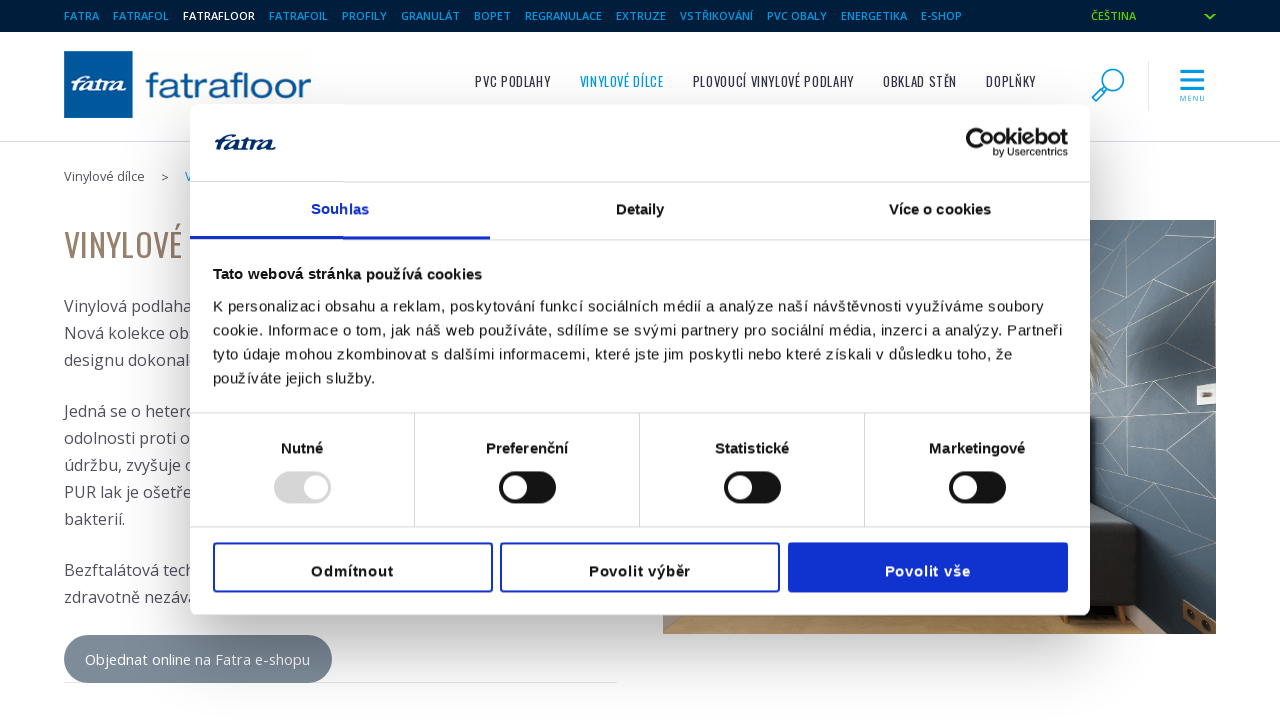

--- FILE ---
content_type: text/html; charset=UTF-8
request_url: https://www.fatrafloor.cz/produkty/vinylove-dilce/vinylove-dilce-silvero-fix/
body_size: 17900
content:
<!DOCTYPE html>
<html lang="cs-CZ">
<head>
<meta charset="UTF-8">
<meta name="viewport" content="width=device-width, initial-scale=1">
<link rel="pingback" href="https://www.fatrafloor.cz/xmlrpc.php">

<link rel="stylesheet" href="https://www.fatrafloor.cz/wp-content/themes/fatrafloor/style.css" type="text/css" media="all">
<style>
/* Fatra website font definitions */

@import url(https://fonts.googleapis.com/css?family=Open+Sans:400,600,700,700italic,400italic,300italic&subset=latin,latin-ext,cyrillic-ext,cyrillic);


@import url(https://fonts.googleapis.com/css?family=Oswald&subset=latin,latin-ext);

.hcolor { color: #97826d; }
.bgcolor { background-color: #97826d; color:#fff; }
.bordercolor { border-color: #97826d; }
.button.button-primary,
input[type="submit"].button-primary,
input[type="reset"].button-primary,
input[type="button"].button-primary {
	border-color: #97826d;	background-color: #97826d; }

 .button.button-primary:hover,
 button.button-primary:hover,
input[type="submit"].button-primary:hover,
input[type="reset"].button-primary:hover,
input[type="button"].button-primary:hover,
.button.button-primary:focus,
button.button-primary:focus,
input[type="submit"].button-primary:focus,
input[type="reset"].button-primary:focus,
input[type="button"].button-primary:focus {
	border-color: #7e6e61;	background-color: #7e6e61;}

</style>
<meta property="og:url" content="https://www.fatrafloor.cz/produkty/vinylove-dilce/vinylove-dilce-silvero-fix/"><meta property="og:type" content="article"><meta property="og:image" content="https://www.fatrafloor.cz/wp-content/uploads/2021/05/silvero-fix-foto-web-1.png"><script type="text/javascript" data-cookieconsent="ignore">
	window.dataLayer = window.dataLayer || [];

	function gtag() {
		dataLayer.push(arguments);
	}

	gtag("consent", "default", {
		ad_personalization: "denied",
		ad_storage: "denied",
		ad_user_data: "denied",
		analytics_storage: "denied",
		functionality_storage: "denied",
		personalization_storage: "denied",
		security_storage: "granted",
		wait_for_update: 500,
	});
	gtag("set", "ads_data_redaction", true);
	</script>
<script type="text/javascript" data-cookieconsent="ignore">
		(function (w, d, s, l, i) {
		w[l] = w[l] || [];
		w[l].push({'gtm.start': new Date().getTime(), event: 'gtm.js'});
		var f = d.getElementsByTagName(s)[0], j = d.createElement(s), dl = l !== 'dataLayer' ? '&l=' + l : '';
		j.async = true;
		j.src = 'https://www.googletagmanager.com/gtm.js?id=' + i + dl;
		f.parentNode.insertBefore(j, f);
	})(
		window,
		document,
		'script',
		'dataLayer',
		'GTM-WDKMG7'
	);
</script>
<script type="text/javascript"
		id="Cookiebot"
		src="https://consent.cookiebot.com/uc.js"
		data-implementation="wp"
		data-cbid="4943e9df-a994-4e16-976d-ac833bf54fcf"
							data-blockingmode="auto"
	></script>
<title>České vinylové podlahy SILVERO-fix | Fatrafloor</title>
<meta name='robots' content='max-image-preview:large' />
<link rel="alternate" hreflang="cs-cz" href="https://www.fatrafloor.cz/produkty/vinylove-dilce/vinylove-dilce-silvero-fix/" />
<link rel="alternate" hreflang="x-default" href="https://www.fatrafloor.cz/produkty/vinylove-dilce/vinylove-dilce-silvero-fix/" />
<link rel='dns-prefetch' href='//plausible.io' />
<link rel='dns-prefetch' href='//hb.wpmucdn.com' />
<link href='//hb.wpmucdn.com' rel='preconnect' />
<link rel="alternate" title="oEmbed (JSON)" type="application/json+oembed" href="https://www.fatrafloor.cz/wp-json/oembed/1.0/embed?url=https%3A%2F%2Fwww.fatrafloor.cz%2Fprodukty%2Fvinylove-dilce%2Fvinylove-dilce-silvero-fix%2F" />
<link rel="alternate" title="oEmbed (XML)" type="text/xml+oembed" href="https://www.fatrafloor.cz/wp-json/oembed/1.0/embed?url=https%3A%2F%2Fwww.fatrafloor.cz%2Fprodukty%2Fvinylove-dilce%2Fvinylove-dilce-silvero-fix%2F&#038;format=xml" />
<style id='wp-img-auto-sizes-contain-inline-css' type='text/css'>
img:is([sizes=auto i],[sizes^="auto," i]){contain-intrinsic-size:3000px 1500px}
/*# sourceURL=wp-img-auto-sizes-contain-inline-css */
</style>
<link rel='stylesheet' id='wp-block-library-css' href='https://www.fatrafloor.cz/wp-includes/css/dist/block-library/style.min.css' type='text/css' media='all' />
<style id='wp-block-button-inline-css' type='text/css'>
.wp-block-button__link{align-content:center;box-sizing:border-box;cursor:pointer;display:inline-block;height:100%;text-align:center;word-break:break-word}.wp-block-button__link.aligncenter{text-align:center}.wp-block-button__link.alignright{text-align:right}:where(.wp-block-button__link){border-radius:9999px;box-shadow:none;padding:calc(.667em + 2px) calc(1.333em + 2px);text-decoration:none}.wp-block-button[style*=text-decoration] .wp-block-button__link{text-decoration:inherit}.wp-block-buttons>.wp-block-button.has-custom-width{max-width:none}.wp-block-buttons>.wp-block-button.has-custom-width .wp-block-button__link{width:100%}.wp-block-buttons>.wp-block-button.has-custom-font-size .wp-block-button__link{font-size:inherit}.wp-block-buttons>.wp-block-button.wp-block-button__width-25{width:calc(25% - var(--wp--style--block-gap, .5em)*.75)}.wp-block-buttons>.wp-block-button.wp-block-button__width-50{width:calc(50% - var(--wp--style--block-gap, .5em)*.5)}.wp-block-buttons>.wp-block-button.wp-block-button__width-75{width:calc(75% - var(--wp--style--block-gap, .5em)*.25)}.wp-block-buttons>.wp-block-button.wp-block-button__width-100{flex-basis:100%;width:100%}.wp-block-buttons.is-vertical>.wp-block-button.wp-block-button__width-25{width:25%}.wp-block-buttons.is-vertical>.wp-block-button.wp-block-button__width-50{width:50%}.wp-block-buttons.is-vertical>.wp-block-button.wp-block-button__width-75{width:75%}.wp-block-button.is-style-squared,.wp-block-button__link.wp-block-button.is-style-squared{border-radius:0}.wp-block-button.no-border-radius,.wp-block-button__link.no-border-radius{border-radius:0!important}:root :where(.wp-block-button .wp-block-button__link.is-style-outline),:root :where(.wp-block-button.is-style-outline>.wp-block-button__link){border:2px solid;padding:.667em 1.333em}:root :where(.wp-block-button .wp-block-button__link.is-style-outline:not(.has-text-color)),:root :where(.wp-block-button.is-style-outline>.wp-block-button__link:not(.has-text-color)){color:currentColor}:root :where(.wp-block-button .wp-block-button__link.is-style-outline:not(.has-background)),:root :where(.wp-block-button.is-style-outline>.wp-block-button__link:not(.has-background)){background-color:initial;background-image:none}
/*# sourceURL=https://www.fatrafloor.cz/wp-includes/blocks/button/style.min.css */
</style>
<style id='wp-block-gallery-inline-css' type='text/css'>
.blocks-gallery-grid:not(.has-nested-images),.wp-block-gallery:not(.has-nested-images){display:flex;flex-wrap:wrap;list-style-type:none;margin:0;padding:0}.blocks-gallery-grid:not(.has-nested-images) .blocks-gallery-image,.blocks-gallery-grid:not(.has-nested-images) .blocks-gallery-item,.wp-block-gallery:not(.has-nested-images) .blocks-gallery-image,.wp-block-gallery:not(.has-nested-images) .blocks-gallery-item{display:flex;flex-direction:column;flex-grow:1;justify-content:center;margin:0 1em 1em 0;position:relative;width:calc(50% - 1em)}.blocks-gallery-grid:not(.has-nested-images) .blocks-gallery-image:nth-of-type(2n),.blocks-gallery-grid:not(.has-nested-images) .blocks-gallery-item:nth-of-type(2n),.wp-block-gallery:not(.has-nested-images) .blocks-gallery-image:nth-of-type(2n),.wp-block-gallery:not(.has-nested-images) .blocks-gallery-item:nth-of-type(2n){margin-right:0}.blocks-gallery-grid:not(.has-nested-images) .blocks-gallery-image figure,.blocks-gallery-grid:not(.has-nested-images) .blocks-gallery-item figure,.wp-block-gallery:not(.has-nested-images) .blocks-gallery-image figure,.wp-block-gallery:not(.has-nested-images) .blocks-gallery-item figure{align-items:flex-end;display:flex;height:100%;justify-content:flex-start;margin:0}.blocks-gallery-grid:not(.has-nested-images) .blocks-gallery-image img,.blocks-gallery-grid:not(.has-nested-images) .blocks-gallery-item img,.wp-block-gallery:not(.has-nested-images) .blocks-gallery-image img,.wp-block-gallery:not(.has-nested-images) .blocks-gallery-item img{display:block;height:auto;max-width:100%;width:auto}.blocks-gallery-grid:not(.has-nested-images) .blocks-gallery-image figcaption,.blocks-gallery-grid:not(.has-nested-images) .blocks-gallery-item figcaption,.wp-block-gallery:not(.has-nested-images) .blocks-gallery-image figcaption,.wp-block-gallery:not(.has-nested-images) .blocks-gallery-item figcaption{background:linear-gradient(0deg,#000000b3,#0000004d 70%,#0000);bottom:0;box-sizing:border-box;color:#fff;font-size:.8em;margin:0;max-height:100%;overflow:auto;padding:3em .77em .7em;position:absolute;text-align:center;width:100%;z-index:2}.blocks-gallery-grid:not(.has-nested-images) .blocks-gallery-image figcaption img,.blocks-gallery-grid:not(.has-nested-images) .blocks-gallery-item figcaption img,.wp-block-gallery:not(.has-nested-images) .blocks-gallery-image figcaption img,.wp-block-gallery:not(.has-nested-images) .blocks-gallery-item figcaption img{display:inline}.blocks-gallery-grid:not(.has-nested-images) figcaption,.wp-block-gallery:not(.has-nested-images) figcaption{flex-grow:1}.blocks-gallery-grid:not(.has-nested-images).is-cropped .blocks-gallery-image a,.blocks-gallery-grid:not(.has-nested-images).is-cropped .blocks-gallery-image img,.blocks-gallery-grid:not(.has-nested-images).is-cropped .blocks-gallery-item a,.blocks-gallery-grid:not(.has-nested-images).is-cropped .blocks-gallery-item img,.wp-block-gallery:not(.has-nested-images).is-cropped .blocks-gallery-image a,.wp-block-gallery:not(.has-nested-images).is-cropped .blocks-gallery-image img,.wp-block-gallery:not(.has-nested-images).is-cropped .blocks-gallery-item a,.wp-block-gallery:not(.has-nested-images).is-cropped .blocks-gallery-item img{flex:1;height:100%;object-fit:cover;width:100%}.blocks-gallery-grid:not(.has-nested-images).columns-1 .blocks-gallery-image,.blocks-gallery-grid:not(.has-nested-images).columns-1 .blocks-gallery-item,.wp-block-gallery:not(.has-nested-images).columns-1 .blocks-gallery-image,.wp-block-gallery:not(.has-nested-images).columns-1 .blocks-gallery-item{margin-right:0;width:100%}@media (min-width:600px){.blocks-gallery-grid:not(.has-nested-images).columns-3 .blocks-gallery-image,.blocks-gallery-grid:not(.has-nested-images).columns-3 .blocks-gallery-item,.wp-block-gallery:not(.has-nested-images).columns-3 .blocks-gallery-image,.wp-block-gallery:not(.has-nested-images).columns-3 .blocks-gallery-item{margin-right:1em;width:calc(33.33333% - .66667em)}.blocks-gallery-grid:not(.has-nested-images).columns-4 .blocks-gallery-image,.blocks-gallery-grid:not(.has-nested-images).columns-4 .blocks-gallery-item,.wp-block-gallery:not(.has-nested-images).columns-4 .blocks-gallery-image,.wp-block-gallery:not(.has-nested-images).columns-4 .blocks-gallery-item{margin-right:1em;width:calc(25% - .75em)}.blocks-gallery-grid:not(.has-nested-images).columns-5 .blocks-gallery-image,.blocks-gallery-grid:not(.has-nested-images).columns-5 .blocks-gallery-item,.wp-block-gallery:not(.has-nested-images).columns-5 .blocks-gallery-image,.wp-block-gallery:not(.has-nested-images).columns-5 .blocks-gallery-item{margin-right:1em;width:calc(20% - .8em)}.blocks-gallery-grid:not(.has-nested-images).columns-6 .blocks-gallery-image,.blocks-gallery-grid:not(.has-nested-images).columns-6 .blocks-gallery-item,.wp-block-gallery:not(.has-nested-images).columns-6 .blocks-gallery-image,.wp-block-gallery:not(.has-nested-images).columns-6 .blocks-gallery-item{margin-right:1em;width:calc(16.66667% - .83333em)}.blocks-gallery-grid:not(.has-nested-images).columns-7 .blocks-gallery-image,.blocks-gallery-grid:not(.has-nested-images).columns-7 .blocks-gallery-item,.wp-block-gallery:not(.has-nested-images).columns-7 .blocks-gallery-image,.wp-block-gallery:not(.has-nested-images).columns-7 .blocks-gallery-item{margin-right:1em;width:calc(14.28571% - .85714em)}.blocks-gallery-grid:not(.has-nested-images).columns-8 .blocks-gallery-image,.blocks-gallery-grid:not(.has-nested-images).columns-8 .blocks-gallery-item,.wp-block-gallery:not(.has-nested-images).columns-8 .blocks-gallery-image,.wp-block-gallery:not(.has-nested-images).columns-8 .blocks-gallery-item{margin-right:1em;width:calc(12.5% - .875em)}.blocks-gallery-grid:not(.has-nested-images).columns-1 .blocks-gallery-image:nth-of-type(1n),.blocks-gallery-grid:not(.has-nested-images).columns-1 .blocks-gallery-item:nth-of-type(1n),.blocks-gallery-grid:not(.has-nested-images).columns-2 .blocks-gallery-image:nth-of-type(2n),.blocks-gallery-grid:not(.has-nested-images).columns-2 .blocks-gallery-item:nth-of-type(2n),.blocks-gallery-grid:not(.has-nested-images).columns-3 .blocks-gallery-image:nth-of-type(3n),.blocks-gallery-grid:not(.has-nested-images).columns-3 .blocks-gallery-item:nth-of-type(3n),.blocks-gallery-grid:not(.has-nested-images).columns-4 .blocks-gallery-image:nth-of-type(4n),.blocks-gallery-grid:not(.has-nested-images).columns-4 .blocks-gallery-item:nth-of-type(4n),.blocks-gallery-grid:not(.has-nested-images).columns-5 .blocks-gallery-image:nth-of-type(5n),.blocks-gallery-grid:not(.has-nested-images).columns-5 .blocks-gallery-item:nth-of-type(5n),.blocks-gallery-grid:not(.has-nested-images).columns-6 .blocks-gallery-image:nth-of-type(6n),.blocks-gallery-grid:not(.has-nested-images).columns-6 .blocks-gallery-item:nth-of-type(6n),.blocks-gallery-grid:not(.has-nested-images).columns-7 .blocks-gallery-image:nth-of-type(7n),.blocks-gallery-grid:not(.has-nested-images).columns-7 .blocks-gallery-item:nth-of-type(7n),.blocks-gallery-grid:not(.has-nested-images).columns-8 .blocks-gallery-image:nth-of-type(8n),.blocks-gallery-grid:not(.has-nested-images).columns-8 .blocks-gallery-item:nth-of-type(8n),.wp-block-gallery:not(.has-nested-images).columns-1 .blocks-gallery-image:nth-of-type(1n),.wp-block-gallery:not(.has-nested-images).columns-1 .blocks-gallery-item:nth-of-type(1n),.wp-block-gallery:not(.has-nested-images).columns-2 .blocks-gallery-image:nth-of-type(2n),.wp-block-gallery:not(.has-nested-images).columns-2 .blocks-gallery-item:nth-of-type(2n),.wp-block-gallery:not(.has-nested-images).columns-3 .blocks-gallery-image:nth-of-type(3n),.wp-block-gallery:not(.has-nested-images).columns-3 .blocks-gallery-item:nth-of-type(3n),.wp-block-gallery:not(.has-nested-images).columns-4 .blocks-gallery-image:nth-of-type(4n),.wp-block-gallery:not(.has-nested-images).columns-4 .blocks-gallery-item:nth-of-type(4n),.wp-block-gallery:not(.has-nested-images).columns-5 .blocks-gallery-image:nth-of-type(5n),.wp-block-gallery:not(.has-nested-images).columns-5 .blocks-gallery-item:nth-of-type(5n),.wp-block-gallery:not(.has-nested-images).columns-6 .blocks-gallery-image:nth-of-type(6n),.wp-block-gallery:not(.has-nested-images).columns-6 .blocks-gallery-item:nth-of-type(6n),.wp-block-gallery:not(.has-nested-images).columns-7 .blocks-gallery-image:nth-of-type(7n),.wp-block-gallery:not(.has-nested-images).columns-7 .blocks-gallery-item:nth-of-type(7n),.wp-block-gallery:not(.has-nested-images).columns-8 .blocks-gallery-image:nth-of-type(8n),.wp-block-gallery:not(.has-nested-images).columns-8 .blocks-gallery-item:nth-of-type(8n){margin-right:0}}.blocks-gallery-grid:not(.has-nested-images) .blocks-gallery-image:last-child,.blocks-gallery-grid:not(.has-nested-images) .blocks-gallery-item:last-child,.wp-block-gallery:not(.has-nested-images) .blocks-gallery-image:last-child,.wp-block-gallery:not(.has-nested-images) .blocks-gallery-item:last-child{margin-right:0}.blocks-gallery-grid:not(.has-nested-images).alignleft,.blocks-gallery-grid:not(.has-nested-images).alignright,.wp-block-gallery:not(.has-nested-images).alignleft,.wp-block-gallery:not(.has-nested-images).alignright{max-width:420px;width:100%}.blocks-gallery-grid:not(.has-nested-images).aligncenter .blocks-gallery-item figure,.wp-block-gallery:not(.has-nested-images).aligncenter .blocks-gallery-item figure{justify-content:center}.wp-block-gallery:not(.is-cropped) .blocks-gallery-item{align-self:flex-start}figure.wp-block-gallery.has-nested-images{align-items:normal}.wp-block-gallery.has-nested-images figure.wp-block-image:not(#individual-image){margin:0;width:calc(50% - var(--wp--style--unstable-gallery-gap, 16px)/2)}.wp-block-gallery.has-nested-images figure.wp-block-image{box-sizing:border-box;display:flex;flex-direction:column;flex-grow:1;justify-content:center;max-width:100%;position:relative}.wp-block-gallery.has-nested-images figure.wp-block-image>a,.wp-block-gallery.has-nested-images figure.wp-block-image>div{flex-direction:column;flex-grow:1;margin:0}.wp-block-gallery.has-nested-images figure.wp-block-image img{display:block;height:auto;max-width:100%!important;width:auto}.wp-block-gallery.has-nested-images figure.wp-block-image figcaption,.wp-block-gallery.has-nested-images figure.wp-block-image:has(figcaption):before{bottom:0;left:0;max-height:100%;position:absolute;right:0}.wp-block-gallery.has-nested-images figure.wp-block-image:has(figcaption):before{backdrop-filter:blur(3px);content:"";height:100%;-webkit-mask-image:linear-gradient(0deg,#000 20%,#0000);mask-image:linear-gradient(0deg,#000 20%,#0000);max-height:40%;pointer-events:none}.wp-block-gallery.has-nested-images figure.wp-block-image figcaption{box-sizing:border-box;color:#fff;font-size:13px;margin:0;overflow:auto;padding:1em;text-align:center;text-shadow:0 0 1.5px #000}.wp-block-gallery.has-nested-images figure.wp-block-image figcaption::-webkit-scrollbar{height:12px;width:12px}.wp-block-gallery.has-nested-images figure.wp-block-image figcaption::-webkit-scrollbar-track{background-color:initial}.wp-block-gallery.has-nested-images figure.wp-block-image figcaption::-webkit-scrollbar-thumb{background-clip:padding-box;background-color:initial;border:3px solid #0000;border-radius:8px}.wp-block-gallery.has-nested-images figure.wp-block-image figcaption:focus-within::-webkit-scrollbar-thumb,.wp-block-gallery.has-nested-images figure.wp-block-image figcaption:focus::-webkit-scrollbar-thumb,.wp-block-gallery.has-nested-images figure.wp-block-image figcaption:hover::-webkit-scrollbar-thumb{background-color:#fffc}.wp-block-gallery.has-nested-images figure.wp-block-image figcaption{scrollbar-color:#0000 #0000;scrollbar-gutter:stable both-edges;scrollbar-width:thin}.wp-block-gallery.has-nested-images figure.wp-block-image figcaption:focus,.wp-block-gallery.has-nested-images figure.wp-block-image figcaption:focus-within,.wp-block-gallery.has-nested-images figure.wp-block-image figcaption:hover{scrollbar-color:#fffc #0000}.wp-block-gallery.has-nested-images figure.wp-block-image figcaption{will-change:transform}@media (hover:none){.wp-block-gallery.has-nested-images figure.wp-block-image figcaption{scrollbar-color:#fffc #0000}}.wp-block-gallery.has-nested-images figure.wp-block-image figcaption{background:linear-gradient(0deg,#0006,#0000)}.wp-block-gallery.has-nested-images figure.wp-block-image figcaption img{display:inline}.wp-block-gallery.has-nested-images figure.wp-block-image figcaption a{color:inherit}.wp-block-gallery.has-nested-images figure.wp-block-image.has-custom-border img{box-sizing:border-box}.wp-block-gallery.has-nested-images figure.wp-block-image.has-custom-border>a,.wp-block-gallery.has-nested-images figure.wp-block-image.has-custom-border>div,.wp-block-gallery.has-nested-images figure.wp-block-image.is-style-rounded>a,.wp-block-gallery.has-nested-images figure.wp-block-image.is-style-rounded>div{flex:1 1 auto}.wp-block-gallery.has-nested-images figure.wp-block-image.has-custom-border figcaption,.wp-block-gallery.has-nested-images figure.wp-block-image.is-style-rounded figcaption{background:none;color:inherit;flex:initial;margin:0;padding:10px 10px 9px;position:relative;text-shadow:none}.wp-block-gallery.has-nested-images figure.wp-block-image.has-custom-border:before,.wp-block-gallery.has-nested-images figure.wp-block-image.is-style-rounded:before{content:none}.wp-block-gallery.has-nested-images figcaption{flex-basis:100%;flex-grow:1;text-align:center}.wp-block-gallery.has-nested-images:not(.is-cropped) figure.wp-block-image:not(#individual-image){margin-bottom:auto;margin-top:0}.wp-block-gallery.has-nested-images.is-cropped figure.wp-block-image:not(#individual-image){align-self:inherit}.wp-block-gallery.has-nested-images.is-cropped figure.wp-block-image:not(#individual-image)>a,.wp-block-gallery.has-nested-images.is-cropped figure.wp-block-image:not(#individual-image)>div:not(.components-drop-zone){display:flex}.wp-block-gallery.has-nested-images.is-cropped figure.wp-block-image:not(#individual-image) a,.wp-block-gallery.has-nested-images.is-cropped figure.wp-block-image:not(#individual-image) img{flex:1 0 0%;height:100%;object-fit:cover;width:100%}.wp-block-gallery.has-nested-images.columns-1 figure.wp-block-image:not(#individual-image){width:100%}@media (min-width:600px){.wp-block-gallery.has-nested-images.columns-3 figure.wp-block-image:not(#individual-image){width:calc(33.33333% - var(--wp--style--unstable-gallery-gap, 16px)*.66667)}.wp-block-gallery.has-nested-images.columns-4 figure.wp-block-image:not(#individual-image){width:calc(25% - var(--wp--style--unstable-gallery-gap, 16px)*.75)}.wp-block-gallery.has-nested-images.columns-5 figure.wp-block-image:not(#individual-image){width:calc(20% - var(--wp--style--unstable-gallery-gap, 16px)*.8)}.wp-block-gallery.has-nested-images.columns-6 figure.wp-block-image:not(#individual-image){width:calc(16.66667% - var(--wp--style--unstable-gallery-gap, 16px)*.83333)}.wp-block-gallery.has-nested-images.columns-7 figure.wp-block-image:not(#individual-image){width:calc(14.28571% - var(--wp--style--unstable-gallery-gap, 16px)*.85714)}.wp-block-gallery.has-nested-images.columns-8 figure.wp-block-image:not(#individual-image){width:calc(12.5% - var(--wp--style--unstable-gallery-gap, 16px)*.875)}.wp-block-gallery.has-nested-images.columns-default figure.wp-block-image:not(#individual-image){width:calc(33.33% - var(--wp--style--unstable-gallery-gap, 16px)*.66667)}.wp-block-gallery.has-nested-images.columns-default figure.wp-block-image:not(#individual-image):first-child:nth-last-child(2),.wp-block-gallery.has-nested-images.columns-default figure.wp-block-image:not(#individual-image):first-child:nth-last-child(2)~figure.wp-block-image:not(#individual-image){width:calc(50% - var(--wp--style--unstable-gallery-gap, 16px)*.5)}.wp-block-gallery.has-nested-images.columns-default figure.wp-block-image:not(#individual-image):first-child:last-child{width:100%}}.wp-block-gallery.has-nested-images.alignleft,.wp-block-gallery.has-nested-images.alignright{max-width:420px;width:100%}.wp-block-gallery.has-nested-images.aligncenter{justify-content:center}
/*# sourceURL=https://www.fatrafloor.cz/wp-includes/blocks/gallery/style.min.css */
</style>
<style id='wp-block-image-inline-css' type='text/css'>
.wp-block-image>a,.wp-block-image>figure>a{display:inline-block}.wp-block-image img{box-sizing:border-box;height:auto;max-width:100%;vertical-align:bottom}@media not (prefers-reduced-motion){.wp-block-image img.hide{visibility:hidden}.wp-block-image img.show{animation:show-content-image .4s}}.wp-block-image[style*=border-radius] img,.wp-block-image[style*=border-radius]>a{border-radius:inherit}.wp-block-image.has-custom-border img{box-sizing:border-box}.wp-block-image.aligncenter{text-align:center}.wp-block-image.alignfull>a,.wp-block-image.alignwide>a{width:100%}.wp-block-image.alignfull img,.wp-block-image.alignwide img{height:auto;width:100%}.wp-block-image .aligncenter,.wp-block-image .alignleft,.wp-block-image .alignright,.wp-block-image.aligncenter,.wp-block-image.alignleft,.wp-block-image.alignright{display:table}.wp-block-image .aligncenter>figcaption,.wp-block-image .alignleft>figcaption,.wp-block-image .alignright>figcaption,.wp-block-image.aligncenter>figcaption,.wp-block-image.alignleft>figcaption,.wp-block-image.alignright>figcaption{caption-side:bottom;display:table-caption}.wp-block-image .alignleft{float:left;margin:.5em 1em .5em 0}.wp-block-image .alignright{float:right;margin:.5em 0 .5em 1em}.wp-block-image .aligncenter{margin-left:auto;margin-right:auto}.wp-block-image :where(figcaption){margin-bottom:1em;margin-top:.5em}.wp-block-image.is-style-circle-mask img{border-radius:9999px}@supports ((-webkit-mask-image:none) or (mask-image:none)) or (-webkit-mask-image:none){.wp-block-image.is-style-circle-mask img{border-radius:0;-webkit-mask-image:url('data:image/svg+xml;utf8,<svg viewBox="0 0 100 100" xmlns="http://www.w3.org/2000/svg"><circle cx="50" cy="50" r="50"/></svg>');mask-image:url('data:image/svg+xml;utf8,<svg viewBox="0 0 100 100" xmlns="http://www.w3.org/2000/svg"><circle cx="50" cy="50" r="50"/></svg>');mask-mode:alpha;-webkit-mask-position:center;mask-position:center;-webkit-mask-repeat:no-repeat;mask-repeat:no-repeat;-webkit-mask-size:contain;mask-size:contain}}:root :where(.wp-block-image.is-style-rounded img,.wp-block-image .is-style-rounded img){border-radius:9999px}.wp-block-image figure{margin:0}.wp-lightbox-container{display:flex;flex-direction:column;position:relative}.wp-lightbox-container img{cursor:zoom-in}.wp-lightbox-container img:hover+button{opacity:1}.wp-lightbox-container button{align-items:center;backdrop-filter:blur(16px) saturate(180%);background-color:#5a5a5a40;border:none;border-radius:4px;cursor:zoom-in;display:flex;height:20px;justify-content:center;opacity:0;padding:0;position:absolute;right:16px;text-align:center;top:16px;width:20px;z-index:100}@media not (prefers-reduced-motion){.wp-lightbox-container button{transition:opacity .2s ease}}.wp-lightbox-container button:focus-visible{outline:3px auto #5a5a5a40;outline:3px auto -webkit-focus-ring-color;outline-offset:3px}.wp-lightbox-container button:hover{cursor:pointer;opacity:1}.wp-lightbox-container button:focus{opacity:1}.wp-lightbox-container button:focus,.wp-lightbox-container button:hover,.wp-lightbox-container button:not(:hover):not(:active):not(.has-background){background-color:#5a5a5a40;border:none}.wp-lightbox-overlay{box-sizing:border-box;cursor:zoom-out;height:100vh;left:0;overflow:hidden;position:fixed;top:0;visibility:hidden;width:100%;z-index:100000}.wp-lightbox-overlay .close-button{align-items:center;cursor:pointer;display:flex;justify-content:center;min-height:40px;min-width:40px;padding:0;position:absolute;right:calc(env(safe-area-inset-right) + 16px);top:calc(env(safe-area-inset-top) + 16px);z-index:5000000}.wp-lightbox-overlay .close-button:focus,.wp-lightbox-overlay .close-button:hover,.wp-lightbox-overlay .close-button:not(:hover):not(:active):not(.has-background){background:none;border:none}.wp-lightbox-overlay .lightbox-image-container{height:var(--wp--lightbox-container-height);left:50%;overflow:hidden;position:absolute;top:50%;transform:translate(-50%,-50%);transform-origin:top left;width:var(--wp--lightbox-container-width);z-index:9999999999}.wp-lightbox-overlay .wp-block-image{align-items:center;box-sizing:border-box;display:flex;height:100%;justify-content:center;margin:0;position:relative;transform-origin:0 0;width:100%;z-index:3000000}.wp-lightbox-overlay .wp-block-image img{height:var(--wp--lightbox-image-height);min-height:var(--wp--lightbox-image-height);min-width:var(--wp--lightbox-image-width);width:var(--wp--lightbox-image-width)}.wp-lightbox-overlay .wp-block-image figcaption{display:none}.wp-lightbox-overlay button{background:none;border:none}.wp-lightbox-overlay .scrim{background-color:#fff;height:100%;opacity:.9;position:absolute;width:100%;z-index:2000000}.wp-lightbox-overlay.active{visibility:visible}@media not (prefers-reduced-motion){.wp-lightbox-overlay.active{animation:turn-on-visibility .25s both}.wp-lightbox-overlay.active img{animation:turn-on-visibility .35s both}.wp-lightbox-overlay.show-closing-animation:not(.active){animation:turn-off-visibility .35s both}.wp-lightbox-overlay.show-closing-animation:not(.active) img{animation:turn-off-visibility .25s both}.wp-lightbox-overlay.zoom.active{animation:none;opacity:1;visibility:visible}.wp-lightbox-overlay.zoom.active .lightbox-image-container{animation:lightbox-zoom-in .4s}.wp-lightbox-overlay.zoom.active .lightbox-image-container img{animation:none}.wp-lightbox-overlay.zoom.active .scrim{animation:turn-on-visibility .4s forwards}.wp-lightbox-overlay.zoom.show-closing-animation:not(.active){animation:none}.wp-lightbox-overlay.zoom.show-closing-animation:not(.active) .lightbox-image-container{animation:lightbox-zoom-out .4s}.wp-lightbox-overlay.zoom.show-closing-animation:not(.active) .lightbox-image-container img{animation:none}.wp-lightbox-overlay.zoom.show-closing-animation:not(.active) .scrim{animation:turn-off-visibility .4s forwards}}@keyframes show-content-image{0%{visibility:hidden}99%{visibility:hidden}to{visibility:visible}}@keyframes turn-on-visibility{0%{opacity:0}to{opacity:1}}@keyframes turn-off-visibility{0%{opacity:1;visibility:visible}99%{opacity:0;visibility:visible}to{opacity:0;visibility:hidden}}@keyframes lightbox-zoom-in{0%{transform:translate(calc((-100vw + var(--wp--lightbox-scrollbar-width))/2 + var(--wp--lightbox-initial-left-position)),calc(-50vh + var(--wp--lightbox-initial-top-position))) scale(var(--wp--lightbox-scale))}to{transform:translate(-50%,-50%) scale(1)}}@keyframes lightbox-zoom-out{0%{transform:translate(-50%,-50%) scale(1);visibility:visible}99%{visibility:visible}to{transform:translate(calc((-100vw + var(--wp--lightbox-scrollbar-width))/2 + var(--wp--lightbox-initial-left-position)),calc(-50vh + var(--wp--lightbox-initial-top-position))) scale(var(--wp--lightbox-scale));visibility:hidden}}
/*# sourceURL=https://www.fatrafloor.cz/wp-includes/blocks/image/style.min.css */
</style>
<style id='wp-block-list-inline-css' type='text/css'>
ol,ul{box-sizing:border-box}:root :where(.wp-block-list.has-background){padding:1.25em 2.375em}
/*# sourceURL=https://www.fatrafloor.cz/wp-includes/blocks/list/style.min.css */
</style>
<style id='wp-block-buttons-inline-css' type='text/css'>
.wp-block-buttons{box-sizing:border-box}.wp-block-buttons.is-vertical{flex-direction:column}.wp-block-buttons.is-vertical>.wp-block-button:last-child{margin-bottom:0}.wp-block-buttons>.wp-block-button{display:inline-block;margin:0}.wp-block-buttons.is-content-justification-left{justify-content:flex-start}.wp-block-buttons.is-content-justification-left.is-vertical{align-items:flex-start}.wp-block-buttons.is-content-justification-center{justify-content:center}.wp-block-buttons.is-content-justification-center.is-vertical{align-items:center}.wp-block-buttons.is-content-justification-right{justify-content:flex-end}.wp-block-buttons.is-content-justification-right.is-vertical{align-items:flex-end}.wp-block-buttons.is-content-justification-space-between{justify-content:space-between}.wp-block-buttons.aligncenter{text-align:center}.wp-block-buttons:not(.is-content-justification-space-between,.is-content-justification-right,.is-content-justification-left,.is-content-justification-center) .wp-block-button.aligncenter{margin-left:auto;margin-right:auto;width:100%}.wp-block-buttons[style*=text-decoration] .wp-block-button,.wp-block-buttons[style*=text-decoration] .wp-block-button__link{text-decoration:inherit}.wp-block-buttons.has-custom-font-size .wp-block-button__link{font-size:inherit}.wp-block-buttons .wp-block-button__link{width:100%}.wp-block-button.aligncenter{text-align:center}
/*# sourceURL=https://www.fatrafloor.cz/wp-includes/blocks/buttons/style.min.css */
</style>
<style id='wp-block-columns-inline-css' type='text/css'>
.wp-block-columns{box-sizing:border-box;display:flex;flex-wrap:wrap!important}@media (min-width:782px){.wp-block-columns{flex-wrap:nowrap!important}}.wp-block-columns{align-items:normal!important}.wp-block-columns.are-vertically-aligned-top{align-items:flex-start}.wp-block-columns.are-vertically-aligned-center{align-items:center}.wp-block-columns.are-vertically-aligned-bottom{align-items:flex-end}@media (max-width:781px){.wp-block-columns:not(.is-not-stacked-on-mobile)>.wp-block-column{flex-basis:100%!important}}@media (min-width:782px){.wp-block-columns:not(.is-not-stacked-on-mobile)>.wp-block-column{flex-basis:0;flex-grow:1}.wp-block-columns:not(.is-not-stacked-on-mobile)>.wp-block-column[style*=flex-basis]{flex-grow:0}}.wp-block-columns.is-not-stacked-on-mobile{flex-wrap:nowrap!important}.wp-block-columns.is-not-stacked-on-mobile>.wp-block-column{flex-basis:0;flex-grow:1}.wp-block-columns.is-not-stacked-on-mobile>.wp-block-column[style*=flex-basis]{flex-grow:0}:where(.wp-block-columns){margin-bottom:1.75em}:where(.wp-block-columns.has-background){padding:1.25em 2.375em}.wp-block-column{flex-grow:1;min-width:0;overflow-wrap:break-word;word-break:break-word}.wp-block-column.is-vertically-aligned-top{align-self:flex-start}.wp-block-column.is-vertically-aligned-center{align-self:center}.wp-block-column.is-vertically-aligned-bottom{align-self:flex-end}.wp-block-column.is-vertically-aligned-stretch{align-self:stretch}.wp-block-column.is-vertically-aligned-bottom,.wp-block-column.is-vertically-aligned-center,.wp-block-column.is-vertically-aligned-top{width:100%}
/*# sourceURL=https://www.fatrafloor.cz/wp-includes/blocks/columns/style.min.css */
</style>
<style id='wp-block-paragraph-inline-css' type='text/css'>
.is-small-text{font-size:.875em}.is-regular-text{font-size:1em}.is-large-text{font-size:2.25em}.is-larger-text{font-size:3em}.has-drop-cap:not(:focus):first-letter{float:left;font-size:8.4em;font-style:normal;font-weight:100;line-height:.68;margin:.05em .1em 0 0;text-transform:uppercase}body.rtl .has-drop-cap:not(:focus):first-letter{float:none;margin-left:.1em}p.has-drop-cap.has-background{overflow:hidden}:root :where(p.has-background){padding:1.25em 2.375em}:where(p.has-text-color:not(.has-link-color)) a{color:inherit}p.has-text-align-left[style*="writing-mode:vertical-lr"],p.has-text-align-right[style*="writing-mode:vertical-rl"]{rotate:180deg}
/*# sourceURL=https://www.fatrafloor.cz/wp-includes/blocks/paragraph/style.min.css */
</style>
<style id='global-styles-inline-css' type='text/css'>
:root{--wp--preset--aspect-ratio--square: 1;--wp--preset--aspect-ratio--4-3: 4/3;--wp--preset--aspect-ratio--3-4: 3/4;--wp--preset--aspect-ratio--3-2: 3/2;--wp--preset--aspect-ratio--2-3: 2/3;--wp--preset--aspect-ratio--16-9: 16/9;--wp--preset--aspect-ratio--9-16: 9/16;--wp--preset--color--black: #000000;--wp--preset--color--cyan-bluish-gray: #abb8c3;--wp--preset--color--white: #ffffff;--wp--preset--color--pale-pink: #f78da7;--wp--preset--color--vivid-red: #cf2e2e;--wp--preset--color--luminous-vivid-orange: #ff6900;--wp--preset--color--luminous-vivid-amber: #fcb900;--wp--preset--color--light-green-cyan: #7bdcb5;--wp--preset--color--vivid-green-cyan: #00d084;--wp--preset--color--pale-cyan-blue: #8ed1fc;--wp--preset--color--vivid-cyan-blue: #0693e3;--wp--preset--color--vivid-purple: #9b51e0;--wp--preset--gradient--vivid-cyan-blue-to-vivid-purple: linear-gradient(135deg,rgb(6,147,227) 0%,rgb(155,81,224) 100%);--wp--preset--gradient--light-green-cyan-to-vivid-green-cyan: linear-gradient(135deg,rgb(122,220,180) 0%,rgb(0,208,130) 100%);--wp--preset--gradient--luminous-vivid-amber-to-luminous-vivid-orange: linear-gradient(135deg,rgb(252,185,0) 0%,rgb(255,105,0) 100%);--wp--preset--gradient--luminous-vivid-orange-to-vivid-red: linear-gradient(135deg,rgb(255,105,0) 0%,rgb(207,46,46) 100%);--wp--preset--gradient--very-light-gray-to-cyan-bluish-gray: linear-gradient(135deg,rgb(238,238,238) 0%,rgb(169,184,195) 100%);--wp--preset--gradient--cool-to-warm-spectrum: linear-gradient(135deg,rgb(74,234,220) 0%,rgb(151,120,209) 20%,rgb(207,42,186) 40%,rgb(238,44,130) 60%,rgb(251,105,98) 80%,rgb(254,248,76) 100%);--wp--preset--gradient--blush-light-purple: linear-gradient(135deg,rgb(255,206,236) 0%,rgb(152,150,240) 100%);--wp--preset--gradient--blush-bordeaux: linear-gradient(135deg,rgb(254,205,165) 0%,rgb(254,45,45) 50%,rgb(107,0,62) 100%);--wp--preset--gradient--luminous-dusk: linear-gradient(135deg,rgb(255,203,112) 0%,rgb(199,81,192) 50%,rgb(65,88,208) 100%);--wp--preset--gradient--pale-ocean: linear-gradient(135deg,rgb(255,245,203) 0%,rgb(182,227,212) 50%,rgb(51,167,181) 100%);--wp--preset--gradient--electric-grass: linear-gradient(135deg,rgb(202,248,128) 0%,rgb(113,206,126) 100%);--wp--preset--gradient--midnight: linear-gradient(135deg,rgb(2,3,129) 0%,rgb(40,116,252) 100%);--wp--preset--font-size--small: 13px;--wp--preset--font-size--medium: 20px;--wp--preset--font-size--large: 36px;--wp--preset--font-size--x-large: 42px;--wp--preset--spacing--20: 0.44rem;--wp--preset--spacing--30: 0.67rem;--wp--preset--spacing--40: 1rem;--wp--preset--spacing--50: 1.5rem;--wp--preset--spacing--60: 2.25rem;--wp--preset--spacing--70: 3.38rem;--wp--preset--spacing--80: 5.06rem;--wp--preset--shadow--natural: 6px 6px 9px rgba(0, 0, 0, 0.2);--wp--preset--shadow--deep: 12px 12px 50px rgba(0, 0, 0, 0.4);--wp--preset--shadow--sharp: 6px 6px 0px rgba(0, 0, 0, 0.2);--wp--preset--shadow--outlined: 6px 6px 0px -3px rgb(255, 255, 255), 6px 6px rgb(0, 0, 0);--wp--preset--shadow--crisp: 6px 6px 0px rgb(0, 0, 0);}:where(.is-layout-flex){gap: 0.5em;}:where(.is-layout-grid){gap: 0.5em;}body .is-layout-flex{display: flex;}.is-layout-flex{flex-wrap: wrap;align-items: center;}.is-layout-flex > :is(*, div){margin: 0;}body .is-layout-grid{display: grid;}.is-layout-grid > :is(*, div){margin: 0;}:where(.wp-block-columns.is-layout-flex){gap: 2em;}:where(.wp-block-columns.is-layout-grid){gap: 2em;}:where(.wp-block-post-template.is-layout-flex){gap: 1.25em;}:where(.wp-block-post-template.is-layout-grid){gap: 1.25em;}.has-black-color{color: var(--wp--preset--color--black) !important;}.has-cyan-bluish-gray-color{color: var(--wp--preset--color--cyan-bluish-gray) !important;}.has-white-color{color: var(--wp--preset--color--white) !important;}.has-pale-pink-color{color: var(--wp--preset--color--pale-pink) !important;}.has-vivid-red-color{color: var(--wp--preset--color--vivid-red) !important;}.has-luminous-vivid-orange-color{color: var(--wp--preset--color--luminous-vivid-orange) !important;}.has-luminous-vivid-amber-color{color: var(--wp--preset--color--luminous-vivid-amber) !important;}.has-light-green-cyan-color{color: var(--wp--preset--color--light-green-cyan) !important;}.has-vivid-green-cyan-color{color: var(--wp--preset--color--vivid-green-cyan) !important;}.has-pale-cyan-blue-color{color: var(--wp--preset--color--pale-cyan-blue) !important;}.has-vivid-cyan-blue-color{color: var(--wp--preset--color--vivid-cyan-blue) !important;}.has-vivid-purple-color{color: var(--wp--preset--color--vivid-purple) !important;}.has-black-background-color{background-color: var(--wp--preset--color--black) !important;}.has-cyan-bluish-gray-background-color{background-color: var(--wp--preset--color--cyan-bluish-gray) !important;}.has-white-background-color{background-color: var(--wp--preset--color--white) !important;}.has-pale-pink-background-color{background-color: var(--wp--preset--color--pale-pink) !important;}.has-vivid-red-background-color{background-color: var(--wp--preset--color--vivid-red) !important;}.has-luminous-vivid-orange-background-color{background-color: var(--wp--preset--color--luminous-vivid-orange) !important;}.has-luminous-vivid-amber-background-color{background-color: var(--wp--preset--color--luminous-vivid-amber) !important;}.has-light-green-cyan-background-color{background-color: var(--wp--preset--color--light-green-cyan) !important;}.has-vivid-green-cyan-background-color{background-color: var(--wp--preset--color--vivid-green-cyan) !important;}.has-pale-cyan-blue-background-color{background-color: var(--wp--preset--color--pale-cyan-blue) !important;}.has-vivid-cyan-blue-background-color{background-color: var(--wp--preset--color--vivid-cyan-blue) !important;}.has-vivid-purple-background-color{background-color: var(--wp--preset--color--vivid-purple) !important;}.has-black-border-color{border-color: var(--wp--preset--color--black) !important;}.has-cyan-bluish-gray-border-color{border-color: var(--wp--preset--color--cyan-bluish-gray) !important;}.has-white-border-color{border-color: var(--wp--preset--color--white) !important;}.has-pale-pink-border-color{border-color: var(--wp--preset--color--pale-pink) !important;}.has-vivid-red-border-color{border-color: var(--wp--preset--color--vivid-red) !important;}.has-luminous-vivid-orange-border-color{border-color: var(--wp--preset--color--luminous-vivid-orange) !important;}.has-luminous-vivid-amber-border-color{border-color: var(--wp--preset--color--luminous-vivid-amber) !important;}.has-light-green-cyan-border-color{border-color: var(--wp--preset--color--light-green-cyan) !important;}.has-vivid-green-cyan-border-color{border-color: var(--wp--preset--color--vivid-green-cyan) !important;}.has-pale-cyan-blue-border-color{border-color: var(--wp--preset--color--pale-cyan-blue) !important;}.has-vivid-cyan-blue-border-color{border-color: var(--wp--preset--color--vivid-cyan-blue) !important;}.has-vivid-purple-border-color{border-color: var(--wp--preset--color--vivid-purple) !important;}.has-vivid-cyan-blue-to-vivid-purple-gradient-background{background: var(--wp--preset--gradient--vivid-cyan-blue-to-vivid-purple) !important;}.has-light-green-cyan-to-vivid-green-cyan-gradient-background{background: var(--wp--preset--gradient--light-green-cyan-to-vivid-green-cyan) !important;}.has-luminous-vivid-amber-to-luminous-vivid-orange-gradient-background{background: var(--wp--preset--gradient--luminous-vivid-amber-to-luminous-vivid-orange) !important;}.has-luminous-vivid-orange-to-vivid-red-gradient-background{background: var(--wp--preset--gradient--luminous-vivid-orange-to-vivid-red) !important;}.has-very-light-gray-to-cyan-bluish-gray-gradient-background{background: var(--wp--preset--gradient--very-light-gray-to-cyan-bluish-gray) !important;}.has-cool-to-warm-spectrum-gradient-background{background: var(--wp--preset--gradient--cool-to-warm-spectrum) !important;}.has-blush-light-purple-gradient-background{background: var(--wp--preset--gradient--blush-light-purple) !important;}.has-blush-bordeaux-gradient-background{background: var(--wp--preset--gradient--blush-bordeaux) !important;}.has-luminous-dusk-gradient-background{background: var(--wp--preset--gradient--luminous-dusk) !important;}.has-pale-ocean-gradient-background{background: var(--wp--preset--gradient--pale-ocean) !important;}.has-electric-grass-gradient-background{background: var(--wp--preset--gradient--electric-grass) !important;}.has-midnight-gradient-background{background: var(--wp--preset--gradient--midnight) !important;}.has-small-font-size{font-size: var(--wp--preset--font-size--small) !important;}.has-medium-font-size{font-size: var(--wp--preset--font-size--medium) !important;}.has-large-font-size{font-size: var(--wp--preset--font-size--large) !important;}.has-x-large-font-size{font-size: var(--wp--preset--font-size--x-large) !important;}
:where(.wp-block-columns.is-layout-flex){gap: 2em;}:where(.wp-block-columns.is-layout-grid){gap: 2em;}
/*# sourceURL=global-styles-inline-css */
</style>
<style id='block-style-variation-styles-inline-css' type='text/css'>
:root :where(.wp-block-button.is-style-outline--3 .wp-block-button__link){background: transparent none;border-color: currentColor;border-width: 2px;border-style: solid;color: currentColor;padding-top: 0.667em;padding-right: 1.33em;padding-bottom: 0.667em;padding-left: 1.33em;}
/*# sourceURL=block-style-variation-styles-inline-css */
</style>
<style id='core-block-supports-inline-css' type='text/css'>
.wp-container-core-columns-is-layout-9d6595d7{flex-wrap:nowrap;}.wp-block-gallery.wp-block-gallery-1{--wp--style--unstable-gallery-gap:var( --wp--style--gallery-gap-default, var( --gallery-block--gutter-size, var( --wp--style--block-gap, 0.5em ) ) );gap:var( --wp--style--gallery-gap-default, var( --gallery-block--gutter-size, var( --wp--style--block-gap, 0.5em ) ) );}.wp-block-gallery.wp-block-gallery-2{--wp--style--unstable-gallery-gap:var( --wp--style--gallery-gap-default, var( --gallery-block--gutter-size, var( --wp--style--block-gap, 0.5em ) ) );gap:var( --wp--style--gallery-gap-default, var( --gallery-block--gutter-size, var( --wp--style--block-gap, 0.5em ) ) );}
/*# sourceURL=core-block-supports-inline-css */
</style>

<style id='classic-theme-styles-inline-css' type='text/css'>
/*! This file is auto-generated */
.wp-block-button__link{color:#fff;background-color:#32373c;border-radius:9999px;box-shadow:none;text-decoration:none;padding:calc(.667em + 2px) calc(1.333em + 2px);font-size:1.125em}.wp-block-file__button{background:#32373c;color:#fff;text-decoration:none}
/*# sourceURL=/wp-includes/css/classic-themes.min.css */
</style>
<link rel='stylesheet' id='wp-components-css' href='https://www.fatrafloor.cz/wp-includes/css/dist/components/style.min.css' type='text/css' media='all' />
<link rel='stylesheet' id='wp-preferences-css' href='https://hb.wpmucdn.com/www.fatrafloor.cz/2c7ac8fc-94c4-460c-9bb9-cdf7bfb69a0d.css' type='text/css' media='all' />
<link rel='stylesheet' id='wp-block-editor-css' href='https://hb.wpmucdn.com/www.fatrafloor.cz/0db39b90-aeba-4e76-8859-b94732108694.css' type='text/css' media='all' />
<link rel='stylesheet' id='wp-reusable-blocks-css' href='https://hb.wpmucdn.com/www.fatrafloor.cz/d889e43d-7403-43cb-9e4a-932bfb27b3f4.css' type='text/css' media='all' />
<link rel='stylesheet' id='wp-patterns-css' href='https://hb.wpmucdn.com/www.fatrafloor.cz/eb0cbcca-0115-47f9-b617-f8861f4ae536.css' type='text/css' media='all' />
<link rel='stylesheet' id='wp-editor-css' href='https://hb.wpmucdn.com/www.fatrafloor.cz/6e753d0e-6b6f-4b51-a314-bacafb9e6e85.css' type='text/css' media='all' />
<link rel='stylesheet' id='ftr_product_block-cgb-style-css-css' href='https://hb.wpmucdn.com/www.fatrafloor.cz/7f7468f4-6d1c-4097-9bfe-910af194fa30.css' type='text/css' media='all' />
<link rel='stylesheet' id='ftr-scroll-top-css-css' href='https://hb.wpmucdn.com/www.fatrafloor.cz/b663c895-0f68-41d6-9031-9a4b96727427.css' type='text/css' media='all' />
<link rel='stylesheet' id='wpml-legacy-horizontal-list-0-css' href='https://hb.wpmucdn.com/www.fatrafloor.cz/cf727177-539c-4ef2-9f6b-61d96f2b682d.css' type='text/css' media='all' />
<style id='wpml-legacy-horizontal-list-0-inline-css' type='text/css'>
.wpml-ls-statics-footer{background-color:#ffffff;}.wpml-ls-statics-footer, .wpml-ls-statics-footer .wpml-ls-sub-menu, .wpml-ls-statics-footer a {border-color:#cdcdcd;}.wpml-ls-statics-footer a, .wpml-ls-statics-footer .wpml-ls-sub-menu a, .wpml-ls-statics-footer .wpml-ls-sub-menu a:link, .wpml-ls-statics-footer li:not(.wpml-ls-current-language) .wpml-ls-link, .wpml-ls-statics-footer li:not(.wpml-ls-current-language) .wpml-ls-link:link {color:#444444;background-color:#ffffff;}.wpml-ls-statics-footer .wpml-ls-sub-menu a:hover,.wpml-ls-statics-footer .wpml-ls-sub-menu a:focus, .wpml-ls-statics-footer .wpml-ls-sub-menu a:link:hover, .wpml-ls-statics-footer .wpml-ls-sub-menu a:link:focus {color:#000000;background-color:#eeeeee;}.wpml-ls-statics-footer .wpml-ls-current-language > a {color:#444444;background-color:#ffffff;}.wpml-ls-statics-footer .wpml-ls-current-language:hover>a, .wpml-ls-statics-footer .wpml-ls-current-language>a:focus {color:#000000;background-color:#eeeeee;}
.wpml-ls-statics-shortcode_actions{background-color:#ffffff;}.wpml-ls-statics-shortcode_actions, .wpml-ls-statics-shortcode_actions .wpml-ls-sub-menu, .wpml-ls-statics-shortcode_actions a {border-color:#cdcdcd;}.wpml-ls-statics-shortcode_actions a, .wpml-ls-statics-shortcode_actions .wpml-ls-sub-menu a, .wpml-ls-statics-shortcode_actions .wpml-ls-sub-menu a:link, .wpml-ls-statics-shortcode_actions li:not(.wpml-ls-current-language) .wpml-ls-link, .wpml-ls-statics-shortcode_actions li:not(.wpml-ls-current-language) .wpml-ls-link:link {color:#444444;background-color:#ffffff;}.wpml-ls-statics-shortcode_actions .wpml-ls-sub-menu a:hover,.wpml-ls-statics-shortcode_actions .wpml-ls-sub-menu a:focus, .wpml-ls-statics-shortcode_actions .wpml-ls-sub-menu a:link:hover, .wpml-ls-statics-shortcode_actions .wpml-ls-sub-menu a:link:focus {color:#000000;background-color:#eeeeee;}.wpml-ls-statics-shortcode_actions .wpml-ls-current-language > a {color:#444444;background-color:#ffffff;}.wpml-ls-statics-shortcode_actions .wpml-ls-current-language:hover>a, .wpml-ls-statics-shortcode_actions .wpml-ls-current-language>a:focus {color:#000000;background-color:#eeeeee;}
/*# sourceURL=wpml-legacy-horizontal-list-0-inline-css */
</style>
<link rel='stylesheet' id='print-css' href='https://hb.wpmucdn.com/www.fatrafloor.cz/6fdd1e0e-f53b-4f6d-aedf-9c9702810a8f.css' type='text/css' media='print' />
<link rel='stylesheet' id='theme-css' href='https://hb.wpmucdn.com/www.fatrafloor.cz/d67b8ddd-10b0-4299-a3ab-ecdecd6cacfb.css' type='text/css' media='all' />
<link rel='stylesheet' id='magnific-popup-css' href='https://hb.wpmucdn.com/www.fatrafloor.cz/239e5eb4-6cf1-46a1-b503-0b53b917e3c4.css' type='text/css' media='all' />
<style id='kadence-blocks-global-variables-inline-css' type='text/css'>
:root {--global-kb-font-size-sm:clamp(0.8rem, 0.73rem + 0.217vw, 0.9rem);--global-kb-font-size-md:clamp(1.1rem, 0.995rem + 0.326vw, 1.25rem);--global-kb-font-size-lg:clamp(1.75rem, 1.576rem + 0.543vw, 2rem);--global-kb-font-size-xl:clamp(2.25rem, 1.728rem + 1.63vw, 3rem);--global-kb-font-size-xxl:clamp(2.5rem, 1.456rem + 3.26vw, 4rem);--global-kb-font-size-xxxl:clamp(2.75rem, 0.489rem + 7.065vw, 6rem);}:root {--global-palette1: #3182CE;--global-palette2: #2B6CB0;--global-palette3: #1A202C;--global-palette4: #2D3748;--global-palette5: #4A5568;--global-palette6: #718096;--global-palette7: #EDF2F7;--global-palette8: #F7FAFC;--global-palette9: #ffffff;}
/*# sourceURL=kadence-blocks-global-variables-inline-css */
</style>
<script type="text/javascript" src="https://hb.wpmucdn.com/www.fatrafloor.cz/056e53f8-0276-4948-88f9-56c012f27004.js" id="jquery-core-js"></script>
<script type="text/javascript" src="https://hb.wpmucdn.com/www.fatrafloor.cz/d68b279e-de2c-41de-8c1e-102d4147e6b5.js" id="jquery-migrate-js"></script>
<script type="text/javascript" src="https://hb.wpmucdn.com/www.fatrafloor.cz/3d684b45-9270-4c47-b581-e0b498bd6036.js" id="ftr-scroll-top-js-js"></script>
<script type="text/javascript" defer data-domain='fatrafloor.cz' data-api='https://plausible.io/api/event' data-cfasync='false' src="https://plausible.io/js/plausible.outbound-links.js" id="plausible-analytics-js"></script>
<script type="text/javascript" id="plausible-analytics-js-after">
/* <![CDATA[ */
window.plausible = window.plausible || function() { (window.plausible.q = window.plausible.q || []).push(arguments) }
//# sourceURL=plausible-analytics-js-after
/* ]]> */
</script>
<link rel="https://api.w.org/" href="https://www.fatrafloor.cz/wp-json/" /><link rel="alternate" title="JSON" type="application/json" href="https://www.fatrafloor.cz/wp-json/wp/v2/product/34325" /><link rel='shortlink' href='https://www.fatrafloor.cz/?p=34325' />
<meta name="generator" content="WPML ver:4.8.6 stt:9,1,23,47,48;" />
<meta name="description" content="Vinylové dílce SILVERO-fix nabízí snadnou údržbu a vysokou odolnost. Garance 10 let. Nakupujte přímo od výrobce s dopravou zdarma."><meta property="og:description" content="Vinylové dílce SILVERO-fix nabízí snadnou údržbu a vysokou odolnost. Garance 10 let. Nakupujte přímo od výrobce s dopravou zdarma."><meta property="og:title" content="České vinylové podlahy SILVERO-fix | Fatrafloor"><link rel="canonical" href="https://www.fatrafloor.cz/produkty/vinylove-dilce/vinylove-dilce-silvero-fix/">
<script type="text/javascript">var more_imgs = "Zobrazit více obrázků";
var less_imgs = "Zobrazit méně obrázků";</script><link rel="apple-touch-icon" sizes="57x57" href="/apple-touch-icon-57x57.png">
<link rel="apple-touch-icon" sizes="60x60" href="/apple-touch-icon-60x60.png">
<link rel="apple-touch-icon" sizes="72x72" href="/apple-touch-icon-72x72.png">
<link rel="apple-touch-icon" sizes="76x76" href="/apple-touch-icon-76x76.png">
<link rel="icon" type="image/png" href="/favicon-32x32.png" sizes="32x32">
<link rel="icon" type="image/png" href="/favicon-96x96.png" sizes="96x96">
<link rel="icon" type="image/png" href="/favicon-16x16.png" sizes="16x16">
<link rel="manifest" href="/manifest.json">
<meta name="msapplication-TileColor" content="#da532c">
<meta name="theme-color" content="#ffffff">
</head>

<body class="wp-singular product-template-default single single-product postid-34325 wp-theme-fatra wp-child-theme-fatrafloor">
<div id="topbar_menu" class="topstripe mobile_hide">
<div class="container">
<div class="topbar_menu"><ul id="menu-vrchni-panel-weby-cs" class="topbar_menu"><li id="menu-item-9267" class="menu-item menu-item-type-custom menu-item-object-custom menu-item-9267"><a href="https://www.fatra.cz/">Fatra</a></li>
<li id="menu-item-9268" class="menu-item menu-item-type-custom menu-item-object-custom menu-item-9268"><a href="https://www.fatrafol.cz/">Fatrafol</a></li>
<li id="menu-item-10427" class="menu-item menu-item-type-custom menu-item-object-custom menu-item-10427"><a href="/">Fatrafloor</a></li>
<li id="menu-item-9269" class="menu-item menu-item-type-custom menu-item-object-custom menu-item-9269"><a href="https://www.folie-pvc.cz/">Fatrafoil</a></li>
<li id="menu-item-9270" class="menu-item menu-item-type-custom menu-item-object-custom menu-item-9270"><a href="https://www.fatra-profily.cz/">Profily</a></li>
<li id="menu-item-20148" class="menu-item menu-item-type-custom menu-item-object-custom menu-item-20148"><a href="https://www.pvc-granulat.cz/">Granulát</a></li>
<li id="menu-item-20149" class="menu-item menu-item-type-custom menu-item-object-custom menu-item-20149"><a href="https://www.tenolan.cz/">BOPET</a></li>
<li id="menu-item-20151" class="menu-item menu-item-type-custom menu-item-object-custom menu-item-20151"><a href="https://www.fatra-regranulace.cz/">Regranulace</a></li>
<li id="menu-item-20152" class="menu-item menu-item-type-custom menu-item-object-custom menu-item-20152"><a href="https://www.fatra-extruze.cz/">Extruze</a></li>
<li id="menu-item-20153" class="menu-item menu-item-type-custom menu-item-object-custom menu-item-20153"><a href="https://www.fatra-vstrikovani.cz/">Vstřikování</a></li>
<li id="menu-item-20154" class="menu-item menu-item-type-custom menu-item-object-custom menu-item-20154"><a href="https://www.pvcobaly.cz/">PVC Obaly</a></li>
<li id="menu-item-17055" class="menu-item menu-item-type-custom menu-item-object-custom menu-item-17055"><a href="https://www.fatra-energetika.cz/">Energetika</a></li>
<li id="menu-item-9271" class="menu-item menu-item-type-custom menu-item-object-custom menu-item-9271"><a href="http://www.efatra.cz">E-shop</a></li>
</ul></div><ul id="language_list" class="simpleselect"><li class="categories">Čeština<ul><li><a href="https://www.fatrafloor.cz/en/" class="langlink">English</a></li><li><a href="https://www.fatrafloor.cz/ru/" class="langlink">Русский</a></li><li><a href="https://www.fatrafloor.cz/si/" class="langlink">Slovenščina</a></li><li><a href="https://www.fatrafloor.cz/hu/" class="langlink">Magyar</a></li><li><a href="https://www.fatrafloor.de/" class="langlink">Deutsch</a></li><li><a href="https://www.fatrafloor.pl/" class="langlink">Polski</a></li></ul></li><ul></div>
</div>
<div class="topbar" id="topbar">
<div class="container">
	<div class="row">
	<a href="https://www.fatrafloor.cz" id="logo" class="three columns"><img src="https://www.fatrafloor.cz/wp-content/themes/fatrafloor/assets/logo.gif" alt="Logo" class="logo" alt="Fatra"></a>
	<div class="nine columns">
		<div class="toprow" role="navigation">
		<a href="#" id="menu_toggle" class="toggle">
			<svg class="list_icon hcolor" viewBox="0 0 50 50">
			<use xlink:href="#icon-menu" />
			</svg><span class="screenreader">Menu</span>
		</a>
		<a href="#" id="search_toggle" class="toggle">
			<svg class="list_icon hcolor" viewBox="0 0 50 50">
			<use xlink:href="#icon-search" />
		</svg><span class="screenreader">Vyhledávání</span>
		</a>
		<ul class="top_pages pages_menu mobile_hide" id="primary_menu_bar"><li class="page_item page-item-89 page_item_has_children"><a href="https://www.fatrafloor.cz/produkty/pvc-podlahy/">PVC podlahy</a></li>
<li class="page_item page-item-129 page_item_has_children current_page_ancestor current_page_parent"><a href="https://www.fatrafloor.cz/produkty/vinylove-dilce/">Vinylové dílce</a></li>
<li class="page_item page-item-153 page_item_has_children"><a href="https://www.fatrafloor.cz/produkty/plovouci-vinylove-podlahy/">Plovoucí vinylové podlahy</a></li>
<li class="page_item page-item-161"><a href="https://www.fatrafloor.cz/produkty/obklad-sten/">Obklad stěn</a></li>
<li class="page_item page-item-167 page_item_has_children"><a href="https://www.fatrafloor.cz/produkty/doplnky/">Doplňky</a></li>
<li class="page_item page-item-19752"><a href="https://www.fatrafloor.cz/produkty/ke-stazeni/">Ke stažení</a></li>
</ul>		</div>
	</div><!-- nine columns -->
	</div><!-- row -->

</div><!-- container -->
</div><!-- topbar -->
<div id="topbar_secondary" class="topbar_secondary"><div class="container"><div class="children_products_block children_of_89"><ul class="children_product_list"><li class="page_item page-item-94 page_item_has_children"><a href="https://www.fatrafloor.cz/produkty/pvc-podlahy/pvc-v-rolich-lino/">PVC v rolích FATRAFLOOR 1,5 m</a>
<ul class='children'>
	<li class="page_item page-item-17364"><a href="https://www.fatrafloor.cz/produkty/pvc-podlahy/pvc-v-rolich-lino/novoflor-extra-comfort/">Novoflor Extra Comfort</a></li>
	<li class="page_item page-item-17470"><a href="https://www.fatrafloor.cz/produkty/pvc-podlahy/pvc-v-rolich-lino/novoflor-extra-wood/">Novoflor Extra Wood</a></li>
	<li class="page_item page-item-6589"><a href="https://www.fatrafloor.cz/produkty/pvc-podlahy/pvc-v-rolich-lino/novoflor-extra-vario/">Novoflor Extra Vario</a></li>
	<li class="page_item page-item-7017"><a href="https://www.fatrafloor.cz/produkty/pvc-podlahy/pvc-v-rolich-lino/novoflor-extra-amos/">Novoflor Extra Amos</a></li>
</ul>
</li>
<li class="page_item page-item-34231 page_item_has_children"><a href="https://www.fatrafloor.cz/produkty/pvc-podlahy/pvc-v-rolich-lino-2-m/">PVC v rolích FATRAFLOOR 2 m</a>
<ul class='children'>
	<li class="page_item page-item-34248"><a href="https://www.fatrafloor.cz/produkty/pvc-podlahy/pvc-v-rolich-lino-2-m/helia/">Novoflor Extra Helia</a></li>
	<li class="page_item page-item-34236"><a href="https://www.fatrafloor.cz/produkty/pvc-podlahy/pvc-v-rolich-lino-2-m/novoflor-extra-virgo/">Novoflor Extra Virgo</a></li>
	<li class="page_item page-item-34234"><a href="https://www.fatrafloor.cz/produkty/pvc-podlahy/pvc-v-rolich-lino-2-m/novoflor-extra-wega/">Novoflor Extra Wega</a></li>
	<li class="page_item page-item-34244"><a href="https://www.fatrafloor.cz/produkty/pvc-podlahy/pvc-v-rolich-lino-2-m/novoflor-extra-grit/">Novoflor Extra Grit</a></li>
	<li class="page_item page-item-34238"><a href="https://www.fatrafloor.cz/produkty/pvc-podlahy/pvc-v-rolich-lino-2-m/novoflor-extra-tauri/">Novoflor Extra Tauri</a></li>
	<li class="page_item page-item-34240"><a href="https://www.fatrafloor.cz/produkty/pvc-podlahy/pvc-v-rolich-lino-2-m/novoflor-extra-mars/">Novoflor Extra Mars</a></li>
	<li class="page_item page-item-34246"><a href="https://www.fatrafloor.cz/produkty/pvc-podlahy/pvc-v-rolich-lino-2-m/novoflor-extra-comet/">Novoflor Extra Comet</a></li>
	<li class="page_item page-item-34242"><a href="https://www.fatrafloor.cz/produkty/pvc-podlahy/pvc-v-rolich-lino-2-m/novoflor-extra-sparkle/">Novoflor Extra Sparkle</a></li>
	<li class="page_item page-item-54485"><a href="https://www.fatrafloor.cz/produkty/pvc-podlahy/pvc-v-rolich-lino-2-m/garis-hsd-2-m/">Garis HSD</a></li>
</ul>
</li>
<li class="page_item page-item-96 page_item_has_children"><a href="https://www.fatrafloor.cz/produkty/pvc-podlahy/pvc-v-dilcich-lino/">PVC v dílcích FATRAFLOOR</a>
<ul class='children'>
	<li class="page_item page-item-64380"><a href="https://www.fatrafloor.cz/produkty/pvc-podlahy/pvc-v-dilcich-lino/garis-hsd/">Garis HSD</a></li>
</ul>
</li>
<li class="page_item page-item-98 page_item_has_children"><a href="https://www.fatrafloor.cz/produkty/pvc-podlahy/pvc-s-elektrickymi-vlastnostmi/">PVC s elektrickými vlastnostmi</a>
<ul class='children'>
	<li class="page_item page-item-123"><a href="https://www.fatrafloor.cz/produkty/pvc-podlahy/pvc-s-elektrickymi-vlastnostmi/elektrostatik/">Elektrostatik</a></li>
	<li class="page_item page-item-22890"><a href="https://www.fatrafloor.cz/produkty/pvc-podlahy/pvc-s-elektrickymi-vlastnostmi/garis-hsd/">Garis HSD</a></li>
</ul>
</li>
</ul></div><div class="children_products_block children_of_129"><ul class="children_product_list"><li class="page_item page-item-165 page_item_has_children"><a href="https://www.fatrafloor.cz/produkty/vinylove-dilce/vinylove-dilce-thermofix-pro/">Vinylové dílce Thermofix PRO</a>
<ul class='children'>
	<li class="page_item page-item-4541"><a href="https://www.fatrafloor.cz/produkty/vinylove-dilce/vinylove-dilce-thermofix-pro/kolekce-wood/">Nová kolekce Wood</a></li>
	<li class="page_item page-item-4543"><a href="https://www.fatrafloor.cz/produkty/vinylove-dilce/vinylove-dilce-thermofix-pro/kolekce-stone/">Nová kolekce Stone</a></li>
	<li class="page_item page-item-19106"><a href="https://www.fatrafloor.cz/produkty/vinylove-dilce/vinylove-dilce-thermofix-pro/kolekce-art/">Nová kolekce Art</a></li>
</ul>
</li>
<li class="page_item page-item-34325 current_page_item"><a href="https://www.fatrafloor.cz/produkty/vinylove-dilce/vinylove-dilce-silvero-fix/" aria-current="page">Vinylové dílce SILVERO-fix</a></li>
</ul></div><div class="children_products_block children_of_153"><ul class="children_product_list"><li class="page_item page-item-25916"><a href="https://www.fatrafloor.cz/produkty/plovouci-vinylove-podlahy/well-click/">WELL-click</a></li>
<li class="page_item page-item-155"><a href="https://www.fatrafloor.cz/produkty/plovouci-vinylove-podlahy/fatraclick/">FatraClick</a></li>
<li class="page_item page-item-157"><a href="https://www.fatrafloor.cz/produkty/plovouci-vinylove-podlahy/rs-click/">RS-click</a></li>
<li class="page_item page-item-34329"><a href="https://www.fatrafloor.cz/produkty/plovouci-vinylove-podlahy/silvero-click/">SILVERO-click</a></li>
<li class="page_item page-item-34327"><a href="https://www.fatrafloor.cz/produkty/plovouci-vinylove-podlahy/silvero-top/">SILVERO-top</a></li>
</ul></div><div class="children_products_block children_of_161"><ul class="children_product_list"></ul></div><div class="children_products_block children_of_167"><ul class="children_product_list"><li class="page_item page-item-171"><a href="https://www.fatrafloor.cz/produkty/doplnky/listy-thermofix-imperio/">Podlahové lišty Thermofix PRO</a></li>
<li class="page_item page-item-169"><a href="https://www.fatrafloor.cz/produkty/doplnky/schodistove-hrany-a-listy-lino/">Podlahové doplňky FATRAFLOOR</a></li>
<li class="page_item page-item-9670"><a href="https://www.fatrafloor.cz/produkty/doplnky/schodove-hrany-lino/">Schodové hrany LINO Fatra</a></li>
<li class="page_item page-item-173"><a href="https://www.fatrafloor.cz/produkty/doplnky/pet-podlozka/">PET podložka</a></li>
</ul></div><div class="children_products_block children_of_19752"><ul class="children_product_list"></ul></div><span class="close">
<svg class="list_icon hcolor" viewBox="0 0 32 32">
<use xlink:href="#icon-close" />
</svg><span class="screenreader">Zavřít</span>
</span></div></div><!-- #topbar_secondary --><div id="hamburger_menu"><div class="container"><div class="row"><div id="hamburger"><div id="hamburger-1" class="active"><ul class="hamburger_menu products_1"><li class="page_item page-item-89 page_item_has_children"><a href="https://www.fatrafloor.cz/produkty/pvc-podlahy/">PVC podlahy</a></li>
<li class="page_item page-item-129 page_item_has_children current_page_ancestor current_page_parent"><a href="https://www.fatrafloor.cz/produkty/vinylove-dilce/">Vinylové dílce</a></li>
<li class="page_item page-item-153 page_item_has_children"><a href="https://www.fatrafloor.cz/produkty/plovouci-vinylove-podlahy/">Plovoucí vinylové podlahy</a></li>
<li class="page_item page-item-161"><a href="https://www.fatrafloor.cz/produkty/obklad-sten/">Obklad stěn</a></li>
<li class="page_item page-item-167 page_item_has_children"><a href="https://www.fatrafloor.cz/produkty/doplnky/">Doplňky</a></li>
<li class="page_item page-item-19752"><a href="https://www.fatrafloor.cz/produkty/ke-stazeni/">Ke stažení</a></li>
</ul></div><!-- #hamburger --><div id="hamburger-2" class="hamburger_menu_section"><span id="hamburger-level-up">&larr;&nbsp;Zpět</span><div class="hamburger_menu products_2"><div class="children_products_block children_of_89"><strong class="product-list-level-2"><a href="https://www.fatrafloor.cz/produkty/pvc-podlahy/">PVC podlahy</a></strong><ul class="children_product_list"><li class="page_item page-item-94 page_item_has_children"><a href="https://www.fatrafloor.cz/produkty/pvc-podlahy/pvc-v-rolich-lino/">PVC v rolích FATRAFLOOR 1,5 m</a>
<ul class='children'>
	<li class="page_item page-item-17364"><a href="https://www.fatrafloor.cz/produkty/pvc-podlahy/pvc-v-rolich-lino/novoflor-extra-comfort/">Novoflor Extra Comfort</a></li>
	<li class="page_item page-item-17470"><a href="https://www.fatrafloor.cz/produkty/pvc-podlahy/pvc-v-rolich-lino/novoflor-extra-wood/">Novoflor Extra Wood</a></li>
	<li class="page_item page-item-6589"><a href="https://www.fatrafloor.cz/produkty/pvc-podlahy/pvc-v-rolich-lino/novoflor-extra-vario/">Novoflor Extra Vario</a></li>
	<li class="page_item page-item-7017"><a href="https://www.fatrafloor.cz/produkty/pvc-podlahy/pvc-v-rolich-lino/novoflor-extra-amos/">Novoflor Extra Amos</a></li>
</ul>
</li>
<li class="page_item page-item-34231 page_item_has_children"><a href="https://www.fatrafloor.cz/produkty/pvc-podlahy/pvc-v-rolich-lino-2-m/">PVC v rolích FATRAFLOOR 2 m</a>
<ul class='children'>
	<li class="page_item page-item-34248"><a href="https://www.fatrafloor.cz/produkty/pvc-podlahy/pvc-v-rolich-lino-2-m/helia/">Novoflor Extra Helia</a></li>
	<li class="page_item page-item-34236"><a href="https://www.fatrafloor.cz/produkty/pvc-podlahy/pvc-v-rolich-lino-2-m/novoflor-extra-virgo/">Novoflor Extra Virgo</a></li>
	<li class="page_item page-item-34234"><a href="https://www.fatrafloor.cz/produkty/pvc-podlahy/pvc-v-rolich-lino-2-m/novoflor-extra-wega/">Novoflor Extra Wega</a></li>
	<li class="page_item page-item-34244"><a href="https://www.fatrafloor.cz/produkty/pvc-podlahy/pvc-v-rolich-lino-2-m/novoflor-extra-grit/">Novoflor Extra Grit</a></li>
	<li class="page_item page-item-34238"><a href="https://www.fatrafloor.cz/produkty/pvc-podlahy/pvc-v-rolich-lino-2-m/novoflor-extra-tauri/">Novoflor Extra Tauri</a></li>
	<li class="page_item page-item-34240"><a href="https://www.fatrafloor.cz/produkty/pvc-podlahy/pvc-v-rolich-lino-2-m/novoflor-extra-mars/">Novoflor Extra Mars</a></li>
	<li class="page_item page-item-34246"><a href="https://www.fatrafloor.cz/produkty/pvc-podlahy/pvc-v-rolich-lino-2-m/novoflor-extra-comet/">Novoflor Extra Comet</a></li>
	<li class="page_item page-item-34242"><a href="https://www.fatrafloor.cz/produkty/pvc-podlahy/pvc-v-rolich-lino-2-m/novoflor-extra-sparkle/">Novoflor Extra Sparkle</a></li>
	<li class="page_item page-item-54485"><a href="https://www.fatrafloor.cz/produkty/pvc-podlahy/pvc-v-rolich-lino-2-m/garis-hsd-2-m/">Garis HSD</a></li>
</ul>
</li>
<li class="page_item page-item-96 page_item_has_children"><a href="https://www.fatrafloor.cz/produkty/pvc-podlahy/pvc-v-dilcich-lino/">PVC v dílcích FATRAFLOOR</a>
<ul class='children'>
	<li class="page_item page-item-64380"><a href="https://www.fatrafloor.cz/produkty/pvc-podlahy/pvc-v-dilcich-lino/garis-hsd/">Garis HSD</a></li>
</ul>
</li>
<li class="page_item page-item-98 page_item_has_children"><a href="https://www.fatrafloor.cz/produkty/pvc-podlahy/pvc-s-elektrickymi-vlastnostmi/">PVC s elektrickými vlastnostmi</a>
<ul class='children'>
	<li class="page_item page-item-123"><a href="https://www.fatrafloor.cz/produkty/pvc-podlahy/pvc-s-elektrickymi-vlastnostmi/elektrostatik/">Elektrostatik</a></li>
	<li class="page_item page-item-22890"><a href="https://www.fatrafloor.cz/produkty/pvc-podlahy/pvc-s-elektrickymi-vlastnostmi/garis-hsd/">Garis HSD</a></li>
</ul>
</li>
</ul></div><div class="children_products_block children_of_129"><strong class="product-list-level-2"><a href="https://www.fatrafloor.cz/produkty/vinylove-dilce/">Vinylové dílce</a></strong><ul class="children_product_list"><li class="page_item page-item-165 page_item_has_children"><a href="https://www.fatrafloor.cz/produkty/vinylove-dilce/vinylove-dilce-thermofix-pro/">Vinylové dílce Thermofix PRO</a>
<ul class='children'>
	<li class="page_item page-item-4541"><a href="https://www.fatrafloor.cz/produkty/vinylove-dilce/vinylove-dilce-thermofix-pro/kolekce-wood/">Nová kolekce Wood</a></li>
	<li class="page_item page-item-4543"><a href="https://www.fatrafloor.cz/produkty/vinylove-dilce/vinylove-dilce-thermofix-pro/kolekce-stone/">Nová kolekce Stone</a></li>
	<li class="page_item page-item-19106"><a href="https://www.fatrafloor.cz/produkty/vinylove-dilce/vinylove-dilce-thermofix-pro/kolekce-art/">Nová kolekce Art</a></li>
</ul>
</li>
<li class="page_item page-item-34325 current_page_item"><a href="https://www.fatrafloor.cz/produkty/vinylove-dilce/vinylove-dilce-silvero-fix/" aria-current="page">Vinylové dílce SILVERO-fix</a></li>
</ul></div><div class="children_products_block children_of_153"><strong class="product-list-level-2"><a href="https://www.fatrafloor.cz/produkty/plovouci-vinylove-podlahy/">Plovoucí vinylové podlahy</a></strong><ul class="children_product_list"><li class="page_item page-item-25916"><a href="https://www.fatrafloor.cz/produkty/plovouci-vinylove-podlahy/well-click/">WELL-click</a></li>
<li class="page_item page-item-155"><a href="https://www.fatrafloor.cz/produkty/plovouci-vinylove-podlahy/fatraclick/">FatraClick</a></li>
<li class="page_item page-item-157"><a href="https://www.fatrafloor.cz/produkty/plovouci-vinylove-podlahy/rs-click/">RS-click</a></li>
<li class="page_item page-item-34329"><a href="https://www.fatrafloor.cz/produkty/plovouci-vinylove-podlahy/silvero-click/">SILVERO-click</a></li>
<li class="page_item page-item-34327"><a href="https://www.fatrafloor.cz/produkty/plovouci-vinylove-podlahy/silvero-top/">SILVERO-top</a></li>
</ul></div><div class="children_products_block children_of_161"><strong class="product-list-level-2"><a href="https://www.fatrafloor.cz/produkty/obklad-sten/">Obklad stěn</a></strong><ul class="children_product_list"></ul></div><div class="children_products_block children_of_167"><strong class="product-list-level-2"><a href="https://www.fatrafloor.cz/produkty/doplnky/">Doplňky</a></strong><ul class="children_product_list"><li class="page_item page-item-171"><a href="https://www.fatrafloor.cz/produkty/doplnky/listy-thermofix-imperio/">Podlahové lišty Thermofix PRO</a></li>
<li class="page_item page-item-169"><a href="https://www.fatrafloor.cz/produkty/doplnky/schodistove-hrany-a-listy-lino/">Podlahové doplňky FATRAFLOOR</a></li>
<li class="page_item page-item-9670"><a href="https://www.fatrafloor.cz/produkty/doplnky/schodove-hrany-lino/">Schodové hrany LINO Fatra</a></li>
<li class="page_item page-item-173"><a href="https://www.fatrafloor.cz/produkty/doplnky/pet-podlozka/">PET podložka</a></li>
</ul></div><div class="children_products_block children_of_19752"><strong class="product-list-level-2"><a href="https://www.fatrafloor.cz/produkty/ke-stazeni/">Ke stažení</a></strong><ul class="children_product_list"></ul></div></div></div><!-- #hamburger2 --></div><div id="hamburger-main-menu"><div id="main_menu" class="main_menu"><ul id="menu-hlavni-menu-hamburger-vpravo" class="main_menu"><li id="menu-item-24405" class="menu-item menu-item-type-post_type menu-item-object-page current_page_parent menu-item-24405"><a href="https://www.fatrafloor.cz/aktuality/">Novinky</a></li>
<li id="menu-item-24406" class="menu-item menu-item-type-post_type menu-item-object-page menu-item-24406"><a href="https://www.fatrafloor.cz/reference/">Reference</a></li>
<li id="menu-item-40257" class="menu-item menu-item-type-post_type menu-item-object-page menu-item-40257"><a href="https://www.fatrafloor.cz/udrzitelnost/">Udržitelnost</a></li>
<li id="menu-item-24407" class="menu-item menu-item-type-post_type menu-item-object-page menu-item-24407"><a href="https://www.fatrafloor.cz/ke-stazeni/">Ke stažení</a></li>
<li id="menu-item-24408" class="menu-item menu-item-type-custom menu-item-object-custom menu-item-24408"><a href="/dotazy/">Poradna</a></li>
<li id="menu-item-24410" class="menu-item menu-item-type-post_type menu-item-object-page menu-item-24410"><a href="https://www.fatrafloor.cz/kontakt/">Kontakt</a></li>
<li id="menu-item-24409" class="menu-item menu-item-type-post_type menu-item-object-page menu-item-24409"><a href="https://www.fatrafloor.cz/ceniky/">Ceník</a></li>
<li id="menu-item-40868" class="menu-item menu-item-type-custom menu-item-object-custom menu-item-40868"><a href="https://showroom.fatrafloor.cz">Virtuální návrhář</a></li>
<li id="menu-item-24412" class="menu-item menu-item-type-custom menu-item-object-custom menu-item-24412"><a href="/distributor/">Prodejní místa CZ, SK</a></li>
</ul></div></div><span id="main_menu_close" title="Zavřít">
<svg class="list_icon hcolor" viewBox="0 0 32 32">
<use xlink:href="#icon-close" />
</svg><span class="screenreader">Zavřít</span>
</span></div></div></div><div id="search_bar"><div class="container"><div class="row"><form role="search" method="get" class="search-form" action="https://www.fatrafloor.cz/">
				<label>
					<span class="screen-reader-text">Vyhledávání</span>
					<input type="search" class="search-field" placeholder="Hledat &hellip;" value="" name="s" />
				</label>
				<input type="submit" class="search-submit" value="Hledat" />
			</form><span id="search_bar_close" title="Zavřít">
<svg class="list_icon hcolor" viewBox="0 0 50 50">
<use xlink:href="#icon-close" />
</svg><span class="screenreader">Zavřít</span>
</span></div></div></div><div id="main"><div class="container"><div id="breadcrumbs"><a href="https://www.fatrafloor.cz/produkty/vinylove-dilce/">Vinylové dílce</a>&gt;<span class="current">Vinylové dílce SILVERO-fix</span></div></div><script type="application/ld+json">{"@context":"http:\/\/schema.org","@type":"BreadcrumbList","itemListElement":[{"@type":"ListItem","position":0,"item":{"@id":"https:\/\/www.fatrafloor.cz\/produkty\/vinylove-dilce\/","name":"Vinylov\u00e9 d\u00edlce"}},{"@type":"ListItem","position":1,"item":{"@id":"https:\/\/www.fatrafloor.cz\/produkty\/vinylove-dilce\/vinylove-dilce-silvero-fix\/","name":"Vinylov\u00e9 d\u00edlce SILVERO-fix"}}]}</script><div class="container loop"><div class="post type_product has_image" role="main"><div class="row headrow"><div class="six columns"><h1 class="hcolor">Vinylové dílce SILVERO-fix</h1><div class="excerpt"><p>Vinylová podlaha SILVERO-fix – to je funkčnost a elegance v jednom. Nová kolekce obsahuje 10 odstínů dřeva, které díky speciální struktuře a designu dokonale imitují přírodní materiály. </p>
<p>Jedná se o heterogenní podlahovou krytinu, která vyniká vysokou odolnosti proti opotřebení a vlhkosti. Povrchový PUR lak usnadňuje údržbu, zvyšuje odolnost proti skvrnám a běžně používaným chemikáliím. PUR lak je ošetřen metodou SILVER block proti nežádoucímu působení bakterií.  </p>
<p>Bezftalátová technologie výroby podlahové krytiny zaručuje, že je zdravotně nezávadná a zároveň splňuje všechny normy Evropské unie. </p>
<div class="wp-block-button has-custom-font-size is-style-outline has-small-font-size"><a class="wp-block-button__link has-white-color has-text-color has-background" href="https://www.efatra.cz/silvero-fix/" style="background-color:#7e8c9a" target="_blank" rel="noreferrer noopener">Objednat online na Fatra e-shopu</a></div>
</div></div><img src="https://www.fatrafloor.cz/wp-content/uploads/2021/05/silvero-fix-foto-web-1.png" class="six columns" alt="Vinylové dílce SILVERO-fix"></div><div class="post_content">
<h4 class="wp-block-cgb-block-ftr-product-heading product-block-title">Výhody produktu</h4>



<div class="wp-block-columns is-layout-flex wp-container-core-columns-is-layout-9d6595d7 wp-block-columns-is-layout-flex">
<div class="wp-block-column is-layout-flow wp-block-column-is-layout-flow">
<ul class="wp-block-list"><li>odolnost proti opotřebení</li><li>vhodné pro podlahové topení</li><li>snadná údržba a dobrý teplotní vjem</li></ul>
</div>



<div class="wp-block-column is-layout-flow wp-block-column-is-layout-flow">
<ul class="wp-block-list"><li>přírodní vzhled imitující dřevo</li><li>odolnost proti bakteriím</li><li>garance 10 let</li></ul>
</div>
</div>



<hr class="wp-block-cgb-block-ftr-product-section-line ftr-product-block-separator"/>



<h4 class="wp-block-cgb-block-ftr-product-heading product-block-title">Řez produktem</h4>



<div class="wp-block-columns is-layout-flex wp-container-core-columns-is-layout-9d6595d7 wp-block-columns-is-layout-flex">
<div class="wp-block-column is-layout-flow wp-block-column-is-layout-flow">
<ul class="wp-block-list"><li>PUR lak s antibakteriální ochranou SILVER block</li><li>Nášlapná vrstva</li><li>Dekorační vrstva</li><li>Skelné rouno</li><li>Spodní vrstva</li></ul>
</div>



<div class="wp-block-column is-layout-flow wp-block-column-is-layout-flow">
<figure class="wp-block-gallery has-nested-images columns-default is-cropped wp-block-gallery-1 is-layout-flex wp-block-gallery-is-layout-flex">
<figure class="wp-block-image size-full"><a href="https://www.fatrafloor.cz/wp-content/uploads/2021/05/rez-3d-fatra-slivero-fix.webp"><img fetchpriority="high" decoding="async" width="789" height="395" data-id="36561" src="https://www.fatrafloor.cz/wp-content/uploads/2021/05/rez-3d-fatra-slivero-fix.webp" alt="" class="wp-image-36561" srcset="https://www.fatrafloor.cz/wp-content/uploads/2021/05/rez-3d-fatra-slivero-fix.webp 789w, https://www.fatrafloor.cz/wp-content/uploads/2021/05/rez-3d-fatra-slivero-fix-300x150.webp 300w, https://www.fatrafloor.cz/wp-content/uploads/2021/05/rez-3d-fatra-slivero-fix-768x384.webp 768w, https://www.fatrafloor.cz/wp-content/uploads/2021/05/rez-3d-fatra-slivero-fix-599x300.webp 599w" sizes="(max-width: 789px) 100vw, 789px" /></a></figure>
</figure>
</div>
</div>



<hr class="wp-block-cgb-block-ftr-product-section-line ftr-product-block-separator"/>



<h4 class="wp-block-cgb-block-ftr-product-heading product-block-title">sPECIFIKACE</h4>



<div class="wp-block-columns is-layout-flex wp-container-core-columns-is-layout-9d6595d7 wp-block-columns-is-layout-flex">
<div class="wp-block-column is-layout-flow wp-block-column-is-layout-flow">
<ul class="wp-block-list"><li>odolnost proti vlivu kolečkové židle</li><li>vhodnost pro podlahové topení</li><li>protikluznost</li><li>reakce výrobku na oheň Bfl-s1</li><li>rozměrová stálost</li></ul>
</div>



<div class="wp-block-column is-layout-flow wp-block-column-is-layout-flow">
<figure class="wp-block-image size-full"><a href="https://www.fatrafloor.cz/wp-content/uploads/2022/06/Silvero-fix.jpg"><img decoding="async" width="1000" height="300" src="https://www.fatrafloor.cz/wp-content/uploads/2022/06/Silvero-fix.jpg" alt="" class="wp-image-41317" srcset="https://www.fatrafloor.cz/wp-content/uploads/2022/06/Silvero-fix.jpg 1000w, https://www.fatrafloor.cz/wp-content/uploads/2022/06/Silvero-fix-300x90.jpg 300w, https://www.fatrafloor.cz/wp-content/uploads/2022/06/Silvero-fix-768x230.jpg 768w, https://www.fatrafloor.cz/wp-content/uploads/2022/06/Silvero-fix-825x248.jpg 825w, https://www.fatrafloor.cz/wp-content/uploads/2022/06/Silvero-fix-960x288.jpg 960w" sizes="(max-width: 1000px) 100vw, 1000px" /></a></figure>
</div>
</div>



<hr class="wp-block-cgb-block-ftr-product-section-line ftr-product-block-separator"/>



<h4 class="wp-block-cgb-block-ftr-product-heading product-block-title">Rozměry</h4>


<div class="row pricelist">
<table class="u-full-width">
<thead>
<tr>
<th style="width: 104px;">Rozměr (mm)</th>
<th style="width: 163px;">Celková tloušťka (mm)</th>
<th style="width: 173px;">Tloušťka nášlapné vrstvy (mm)</th>
</tr>
</thead>
<tbody>
<tr>
<td style="width: 104px;">1200 x 180</td>
<td style="width: 163px;">1,7</td>
<td style="width: 173px;">&nbsp;0,4</td>
</tr>
</tbody>
</table>
</div>


<hr class="wp-block-cgb-block-ftr-product-section-line ftr-product-block-separator"/>



<h4 class="wp-block-cgb-block-ftr-product-heading product-block-title">Kolekce vzorů</h4>


<div id='gallery-1' class='gallery galleryid-34325 gallery-columns-3 gallery-size-full'><figure class='gallery-item'>
			<div class='gallery-icon landscape'>
				<a href='https://www.fatrafloor.cz/produkty/vinylove-dilce/vinylove-dilce-silvero-fix/silvero-fix-17173-1/'><img decoding="async" width="750" height="750" src="https://www.fatrafloor.cz/wp-content/uploads/2021/05/SILVERO-fix-17173-1.jpg" class="attachment-full size-full" alt="SILVERO-fix, Dub zámecký, 17173-1" aria-describedby="gallery-1-36686" srcset="https://www.fatrafloor.cz/wp-content/uploads/2021/05/SILVERO-fix-17173-1.jpg 750w, https://www.fatrafloor.cz/wp-content/uploads/2021/05/SILVERO-fix-17173-1-300x300.jpg 300w, https://www.fatrafloor.cz/wp-content/uploads/2021/05/SILVERO-fix-17173-1-150x150.jpg 150w, https://www.fatrafloor.cz/wp-content/uploads/2021/05/SILVERO-fix-17173-1-550x550.jpg 550w, https://www.fatrafloor.cz/wp-content/uploads/2021/05/SILVERO-fix-17173-1-600x600.jpg 600w" sizes="(max-width: 750px) 100vw, 750px" /></a>
			</div>
				<figcaption class='wp-caption-text gallery-caption' id='gallery-1-36686'>
				SILVERO-fix, Dub zámecký, 17173-1
				</figcaption></figure><figure class='gallery-item'>
			<div class='gallery-icon landscape'>
				<a href='https://www.fatrafloor.cz/produkty/vinylove-dilce/vinylove-dilce-silvero-fix/silvero-fix-17172-1/'><img loading="lazy" decoding="async" width="750" height="750" src="https://www.fatrafloor.cz/wp-content/uploads/2021/05/SILVERO-fix-17172-1.jpg" class="attachment-full size-full" alt="SILVERO-fix, Dub Jantar, 17172-1" aria-describedby="gallery-1-36681" srcset="https://www.fatrafloor.cz/wp-content/uploads/2021/05/SILVERO-fix-17172-1.jpg 750w, https://www.fatrafloor.cz/wp-content/uploads/2021/05/SILVERO-fix-17172-1-300x300.jpg 300w, https://www.fatrafloor.cz/wp-content/uploads/2021/05/SILVERO-fix-17172-1-150x150.jpg 150w, https://www.fatrafloor.cz/wp-content/uploads/2021/05/SILVERO-fix-17172-1-550x550.jpg 550w, https://www.fatrafloor.cz/wp-content/uploads/2021/05/SILVERO-fix-17172-1-600x600.jpg 600w" sizes="auto, (max-width: 750px) 100vw, 750px" /></a>
			</div>
				<figcaption class='wp-caption-text gallery-caption' id='gallery-1-36681'>
				SILVERO-fix, Dub Jantar, 17172-1
				</figcaption></figure><figure class='gallery-item'>
			<div class='gallery-icon landscape'>
				<a href='https://www.fatrafloor.cz/produkty/vinylove-dilce/vinylove-dilce-silvero-fix/silvero-fix-17171-1/'><img loading="lazy" decoding="async" width="750" height="750" src="https://www.fatrafloor.cz/wp-content/uploads/2021/05/SILVERO-fix-17171-1.jpg" class="attachment-full size-full" alt="SILVERO-fix, Dub porto, 17171-1" aria-describedby="gallery-1-36676" srcset="https://www.fatrafloor.cz/wp-content/uploads/2021/05/SILVERO-fix-17171-1.jpg 750w, https://www.fatrafloor.cz/wp-content/uploads/2021/05/SILVERO-fix-17171-1-300x300.jpg 300w, https://www.fatrafloor.cz/wp-content/uploads/2021/05/SILVERO-fix-17171-1-150x150.jpg 150w, https://www.fatrafloor.cz/wp-content/uploads/2021/05/SILVERO-fix-17171-1-550x550.jpg 550w, https://www.fatrafloor.cz/wp-content/uploads/2021/05/SILVERO-fix-17171-1-600x600.jpg 600w" sizes="auto, (max-width: 750px) 100vw, 750px" /></a>
			</div>
				<figcaption class='wp-caption-text gallery-caption' id='gallery-1-36676'>
				SILVERO-fix, Dub porto, 17171-1
				</figcaption></figure><figure class='gallery-item'>
			<div class='gallery-icon landscape'>
				<a href='https://www.fatrafloor.cz/produkty/vinylove-dilce/vinylove-dilce-silvero-fix/silvero-fix-17170-1/'><img loading="lazy" decoding="async" width="750" height="750" src="https://www.fatrafloor.cz/wp-content/uploads/2021/05/SILVERO-fix-17170-1.jpg" class="attachment-full size-full" alt="SILVERO-fix, Dub měsíční, 17170-1" aria-describedby="gallery-1-36671" srcset="https://www.fatrafloor.cz/wp-content/uploads/2021/05/SILVERO-fix-17170-1.jpg 750w, https://www.fatrafloor.cz/wp-content/uploads/2021/05/SILVERO-fix-17170-1-300x300.jpg 300w, https://www.fatrafloor.cz/wp-content/uploads/2021/05/SILVERO-fix-17170-1-150x150.jpg 150w, https://www.fatrafloor.cz/wp-content/uploads/2021/05/SILVERO-fix-17170-1-550x550.jpg 550w, https://www.fatrafloor.cz/wp-content/uploads/2021/05/SILVERO-fix-17170-1-600x600.jpg 600w" sizes="auto, (max-width: 750px) 100vw, 750px" /></a>
			</div>
				<figcaption class='wp-caption-text gallery-caption' id='gallery-1-36671'>
				SILVERO-fix, Dub měsíční, 17170-1
				</figcaption></figure><figure class='gallery-item'>
			<div class='gallery-icon landscape'>
				<a href='https://www.fatrafloor.cz/produkty/vinylove-dilce/vinylove-dilce-silvero-fix/silvero-fix-17179-1/'><img loading="lazy" decoding="async" width="750" height="750" src="https://www.fatrafloor.cz/wp-content/uploads/2021/05/SILVERO-fix-17179-1.jpg" class="attachment-full size-full" alt="SILVERO-fix, Dub elegant, 17179-1" aria-describedby="gallery-1-36666" srcset="https://www.fatrafloor.cz/wp-content/uploads/2021/05/SILVERO-fix-17179-1.jpg 750w, https://www.fatrafloor.cz/wp-content/uploads/2021/05/SILVERO-fix-17179-1-300x300.jpg 300w, https://www.fatrafloor.cz/wp-content/uploads/2021/05/SILVERO-fix-17179-1-150x150.jpg 150w, https://www.fatrafloor.cz/wp-content/uploads/2021/05/SILVERO-fix-17179-1-550x550.jpg 550w, https://www.fatrafloor.cz/wp-content/uploads/2021/05/SILVERO-fix-17179-1-600x600.jpg 600w" sizes="auto, (max-width: 750px) 100vw, 750px" /></a>
			</div>
				<figcaption class='wp-caption-text gallery-caption' id='gallery-1-36666'>
				SILVERO-fix, Dub elegant, 17179-1
				</figcaption></figure><figure class='gallery-item'>
			<div class='gallery-icon landscape'>
				<a href='https://www.fatrafloor.cz/produkty/vinylove-dilce/vinylove-dilce-silvero-fix/silvero-fix-17178-1/'><img loading="lazy" decoding="async" width="750" height="750" src="https://www.fatrafloor.cz/wp-content/uploads/2021/05/SILVERO-fix-17178-1.jpg" class="attachment-full size-full" alt="SILVERO-fix, Dub sahara, 17178-1" aria-describedby="gallery-1-36661" srcset="https://www.fatrafloor.cz/wp-content/uploads/2021/05/SILVERO-fix-17178-1.jpg 750w, https://www.fatrafloor.cz/wp-content/uploads/2021/05/SILVERO-fix-17178-1-300x300.jpg 300w, https://www.fatrafloor.cz/wp-content/uploads/2021/05/SILVERO-fix-17178-1-150x150.jpg 150w, https://www.fatrafloor.cz/wp-content/uploads/2021/05/SILVERO-fix-17178-1-550x550.jpg 550w, https://www.fatrafloor.cz/wp-content/uploads/2021/05/SILVERO-fix-17178-1-600x600.jpg 600w" sizes="auto, (max-width: 750px) 100vw, 750px" /></a>
			</div>
				<figcaption class='wp-caption-text gallery-caption' id='gallery-1-36661'>
				SILVERO-fix, Dub sahara, 17178-1
				</figcaption></figure><figure class='gallery-item'>
			<div class='gallery-icon landscape'>
				<a href='https://www.fatrafloor.cz/produkty/vinylove-dilce/vinylove-dilce-silvero-fix/silvero-fix-17177-1/'><img loading="lazy" decoding="async" width="750" height="750" src="https://www.fatrafloor.cz/wp-content/uploads/2021/05/SILVERO-fix-17177-1.jpg" class="attachment-full size-full" alt="SILVERO-fix, Dub alpský, 17177-1" aria-describedby="gallery-1-36656" srcset="https://www.fatrafloor.cz/wp-content/uploads/2021/05/SILVERO-fix-17177-1.jpg 750w, https://www.fatrafloor.cz/wp-content/uploads/2021/05/SILVERO-fix-17177-1-300x300.jpg 300w, https://www.fatrafloor.cz/wp-content/uploads/2021/05/SILVERO-fix-17177-1-150x150.jpg 150w, https://www.fatrafloor.cz/wp-content/uploads/2021/05/SILVERO-fix-17177-1-550x550.jpg 550w, https://www.fatrafloor.cz/wp-content/uploads/2021/05/SILVERO-fix-17177-1-600x600.jpg 600w" sizes="auto, (max-width: 750px) 100vw, 750px" /></a>
			</div>
				<figcaption class='wp-caption-text gallery-caption' id='gallery-1-36656'>
				SILVERO-fix, Dub alpský, 17177-1
				</figcaption></figure><figure class='gallery-item'>
			<div class='gallery-icon landscape'>
				<a href='https://www.fatrafloor.cz/produkty/vinylove-dilce/vinylove-dilce-silvero-fix/silvero-fix-17176-1/'><img loading="lazy" decoding="async" width="750" height="750" src="https://www.fatrafloor.cz/wp-content/uploads/2021/05/SILVERO-fix-17176-1.jpg" class="attachment-full size-full" alt="SILVERO-fix, Dub finský, 17176-1" aria-describedby="gallery-1-36651" srcset="https://www.fatrafloor.cz/wp-content/uploads/2021/05/SILVERO-fix-17176-1.jpg 750w, https://www.fatrafloor.cz/wp-content/uploads/2021/05/SILVERO-fix-17176-1-300x300.jpg 300w, https://www.fatrafloor.cz/wp-content/uploads/2021/05/SILVERO-fix-17176-1-150x150.jpg 150w, https://www.fatrafloor.cz/wp-content/uploads/2021/05/SILVERO-fix-17176-1-550x550.jpg 550w, https://www.fatrafloor.cz/wp-content/uploads/2021/05/SILVERO-fix-17176-1-600x600.jpg 600w" sizes="auto, (max-width: 750px) 100vw, 750px" /></a>
			</div>
				<figcaption class='wp-caption-text gallery-caption' id='gallery-1-36651'>
				SILVERO-fix, Dub finský, 17176-1
				</figcaption></figure><figure class='gallery-item'>
			<div class='gallery-icon landscape'>
				<a href='https://www.fatrafloor.cz/produkty/vinylove-dilce/vinylove-dilce-silvero-fix/silvero-fix-17175-1/'><img loading="lazy" decoding="async" width="750" height="750" src="https://www.fatrafloor.cz/wp-content/uploads/2021/05/SILVERO-fix-17175-1.jpg" class="attachment-full size-full" alt="SILVERO-fix, Dub polní, 17175-1" aria-describedby="gallery-1-36646" srcset="https://www.fatrafloor.cz/wp-content/uploads/2021/05/SILVERO-fix-17175-1.jpg 750w, https://www.fatrafloor.cz/wp-content/uploads/2021/05/SILVERO-fix-17175-1-300x300.jpg 300w, https://www.fatrafloor.cz/wp-content/uploads/2021/05/SILVERO-fix-17175-1-150x150.jpg 150w, https://www.fatrafloor.cz/wp-content/uploads/2021/05/SILVERO-fix-17175-1-550x550.jpg 550w, https://www.fatrafloor.cz/wp-content/uploads/2021/05/SILVERO-fix-17175-1-600x600.jpg 600w" sizes="auto, (max-width: 750px) 100vw, 750px" /></a>
			</div>
				<figcaption class='wp-caption-text gallery-caption' id='gallery-1-36646'>
				SILVERO-fix, Dub polní, 17175-1
				</figcaption></figure><figure class='gallery-item'>
			<div class='gallery-icon landscape'>
				<a href='https://www.fatrafloor.cz/produkty/vinylove-dilce/vinylove-dilce-silvero-fix/silvero-fix-17174-1/'><img loading="lazy" decoding="async" width="750" height="750" src="https://www.fatrafloor.cz/wp-content/uploads/2021/05/SILVERO-fix-17174-1.jpg" class="attachment-full size-full" alt="SILVERO-fix, Dub bavorský, 17174-1" aria-describedby="gallery-1-36641" srcset="https://www.fatrafloor.cz/wp-content/uploads/2021/05/SILVERO-fix-17174-1.jpg 750w, https://www.fatrafloor.cz/wp-content/uploads/2021/05/SILVERO-fix-17174-1-300x300.jpg 300w, https://www.fatrafloor.cz/wp-content/uploads/2021/05/SILVERO-fix-17174-1-150x150.jpg 150w, https://www.fatrafloor.cz/wp-content/uploads/2021/05/SILVERO-fix-17174-1-550x550.jpg 550w, https://www.fatrafloor.cz/wp-content/uploads/2021/05/SILVERO-fix-17174-1-600x600.jpg 600w" sizes="auto, (max-width: 750px) 100vw, 750px" /></a>
			</div>
				<figcaption class='wp-caption-text gallery-caption' id='gallery-1-36641'>
				SILVERO-fix, Dub bavorský, 17174-1
				</figcaption></figure>
		</div>



<hr class="wp-block-cgb-block-ftr-product-section-line ftr-product-block-separator"/>



<h4 class="wp-block-cgb-block-ftr-product-heading product-block-title">fotogalerie</h4>



<figure class="wp-block-gallery has-nested-images columns-default is-cropped wp-block-gallery-2 is-layout-flex wp-block-gallery-is-layout-flex">
<figure class="wp-block-image size-full"><a href="https://www.fatrafloor.cz/wp-content/uploads/2021/05/silvero-fix-dub-bavorsky.png"><img loading="lazy" decoding="async" width="800" height="600" data-id="36623" src="https://www.fatrafloor.cz/wp-content/uploads/2021/05/silvero-fix-dub-bavorsky.png" alt="SILVERO-fix, Dub bavorský, 17174-1 " class="wp-image-36623" srcset="https://www.fatrafloor.cz/wp-content/uploads/2021/05/silvero-fix-dub-bavorsky.png 800w, https://www.fatrafloor.cz/wp-content/uploads/2021/05/silvero-fix-dub-bavorsky-300x225.png 300w, https://www.fatrafloor.cz/wp-content/uploads/2021/05/silvero-fix-dub-bavorsky-768x576.png 768w, https://www.fatrafloor.cz/wp-content/uploads/2021/05/silvero-fix-dub-bavorsky-733x550.png 733w, https://www.fatrafloor.cz/wp-content/uploads/2021/05/silvero-fix-dub-bavorsky-400x300.png 400w" sizes="auto, (max-width: 800px) 100vw, 800px" /></a><figcaption>SILVERO-fix, Dub bavorský, 17174-1 </figcaption></figure>



<figure class="wp-block-image size-full"><a href="https://www.fatrafloor.cz/wp-content/uploads/2021/05/silvero-fix-dub-finsky.png"><img loading="lazy" decoding="async" width="800" height="600" data-id="36628" src="https://www.fatrafloor.cz/wp-content/uploads/2021/05/silvero-fix-dub-finsky.png" alt="SILVERO-fix, Dub finský, 17176-1" class="wp-image-36628" srcset="https://www.fatrafloor.cz/wp-content/uploads/2021/05/silvero-fix-dub-finsky.png 800w, https://www.fatrafloor.cz/wp-content/uploads/2021/05/silvero-fix-dub-finsky-300x225.png 300w, https://www.fatrafloor.cz/wp-content/uploads/2021/05/silvero-fix-dub-finsky-768x576.png 768w, https://www.fatrafloor.cz/wp-content/uploads/2021/05/silvero-fix-dub-finsky-733x550.png 733w, https://www.fatrafloor.cz/wp-content/uploads/2021/05/silvero-fix-dub-finsky-400x300.png 400w" sizes="auto, (max-width: 800px) 100vw, 800px" /></a><figcaption>SILVERO-fix, Dub finský, 17176-1</figcaption></figure>



<figure class="wp-block-image size-full"><a href="https://www.fatrafloor.cz/wp-content/uploads/2021/05/silvero-fix-dub-jantar.png"><img loading="lazy" decoding="async" width="800" height="600" data-id="36633" src="https://www.fatrafloor.cz/wp-content/uploads/2021/05/silvero-fix-dub-jantar.png" alt="SILVERO-fix, Dubu jantar, 17172-1" class="wp-image-36633" srcset="https://www.fatrafloor.cz/wp-content/uploads/2021/05/silvero-fix-dub-jantar.png 800w, https://www.fatrafloor.cz/wp-content/uploads/2021/05/silvero-fix-dub-jantar-300x225.png 300w, https://www.fatrafloor.cz/wp-content/uploads/2021/05/silvero-fix-dub-jantar-768x576.png 768w, https://www.fatrafloor.cz/wp-content/uploads/2021/05/silvero-fix-dub-jantar-733x550.png 733w, https://www.fatrafloor.cz/wp-content/uploads/2021/05/silvero-fix-dub-jantar-400x300.png 400w" sizes="auto, (max-width: 800px) 100vw, 800px" /></a><figcaption>SILVERO-fix, Dubu jantar, 17172-1</figcaption></figure>
</figure>



<hr class="wp-block-cgb-block-ftr-product-section-line ftr-product-block-separator"/>



<h4 class="wp-block-cgb-block-ftr-product-heading product-block-title">kontakt a prodej</h4>



<div class="wp-block-columns is-layout-flex wp-container-core-columns-is-layout-9d6595d7 wp-block-columns-is-layout-flex">
<div class="wp-block-column is-layout-flow wp-block-column-is-layout-flow">
<div class="wp-block-buttons is-layout-flex wp-block-buttons-is-layout-flex">
<div class="wp-block-button has-custom-font-size is-style-outline has-normal-font-size is-style-outline--3"><a class="wp-block-button__link has-white-color has-text-color has-background" href="https://www.efatra.cz/silvero-fix/" style="background-color:#7e8c9a" target="_blank" rel="noreferrer noopener">Objednat online na Fatra e-shopu</a></div>
</div>
</div>



<div class="wp-block-column is-layout-flow wp-block-column-is-layout-flow">
<p><strong>Jaroslav Laciga<br></strong>prodejce</p>



<p>Tel.: +420 577 502&nbsp;289<br>Mobil: +420 724 405&nbsp;507<br>E-mail:&nbsp;<a href="mailto:jaroslav.laciga@fatra.cz">jaroslav.laciga@fatra.cz</a></p>
</div>



<div class="wp-block-column is-layout-flow wp-block-column-is-layout-flow">
<p><strong>Lukáš Vavruša<br></strong>prodejce</p>



<p>Tel.: +420 577 503 304<br>Mobil: +420 724 405 938<br>E-mail:&nbsp;<a href="mailto:lukas.vavrusa@fatra.cz">lukas.vavrusa@fatra.cz</a></p>
</div>
</div>



<hr class="wp-block-cgb-block-ftr-product-section-line ftr-product-block-separator"/>




</div></div></div></div></div><!-- main -->
<div id="footer">
	<div class="container">
	<div class="row" id="footer_primary">
<div id="nav_menu-5" class="widget footerbox three columns widget_nav_menu"><h3 class="widgettitle">Další výrobky Fatra</h3><div class="menu-paticka-1-container"><ul id="menu-paticka-1" class="menu"><li id="menu-item-23920" class="menu-item menu-item-type-custom menu-item-object-custom menu-item-23920"><a href="https://www.fatrafloor.cz/">Vinylové podlahové krytiny</a></li>
<li id="menu-item-23921" class="menu-item menu-item-type-custom menu-item-object-custom menu-item-23921"><a href="https://www.fatrafol.cz/">Hydroizolace FATRAFOL</a></li>
<li id="menu-item-23922" class="menu-item menu-item-type-custom menu-item-object-custom menu-item-23922"><a href="https://www.folie-pvc.cz/">Technické fólie / Měkčené PVC fólie</a></li>
<li id="menu-item-23886" class="menu-item menu-item-type-custom menu-item-object-custom menu-item-23886"><a href="https://www.pvc-granulat.cz/">PVC granulát</a></li>
</ul></div></div><div id="nav_menu-6" class="widget footerbox three columns widget_nav_menu"><h3 class="widgettitle">&nbsp;</h3><div class="menu-paticka-2-container"><ul id="menu-paticka-2" class="menu"><li id="menu-item-23923" class="menu-item menu-item-type-custom menu-item-object-custom menu-item-23923"><a href="https://www.fatra-profily.cz/">Plastové profily</a></li>
<li id="menu-item-381" class="menu-item menu-item-type-post_type menu-item-object-product menu-item-381"><a href="https://www.fatra.cz/produkty/hracky-a-dalsi-svarovane-vyrobky/">Hračky a další svařované výrobky</a></li>
<li id="menu-item-23894" class="menu-item menu-item-type-custom menu-item-object-custom menu-item-23894"><a href="https://www.fatra-extruze.cz/">Fólie a desky z&nbsp;PE, PET a EVAC</a></li>
<li id="menu-item-23893" class="menu-item menu-item-type-custom menu-item-object-custom menu-item-23893"><a href="https://www.tenolan.cz/">BO PET fólie a lamináty</a></li>
</ul></div></div><div id="nav_menu-7" class="widget footerbox three columns widget_nav_menu"><h3 class="widgettitle">&nbsp;</h3><div class="menu-paticka-3-container"><ul id="menu-paticka-3" class="menu"><li id="menu-item-23896" class="menu-item menu-item-type-custom menu-item-object-custom menu-item-23896"><a href="https://www.fatra-vstrikovani.cz/">Vstřikované výrobky</a></li>
<li id="menu-item-23897" class="menu-item menu-item-type-custom menu-item-object-custom menu-item-23897"><a href="https://www.pvcobaly.cz/">Tvarované výrobky</a></li>
<li id="menu-item-23898" class="menu-item menu-item-type-custom menu-item-object-custom menu-item-23898"><a href="https://www.fatra-regranulace.cz/">Regranulát, regranulace</a></li>
</ul></div></div><div id="nav_menu-4" class="widget footerbox three columns widget_nav_menu"><h3 class="widgettitle">O nás</h3><div class="menu-paticka-4-container"><ul id="menu-paticka-4" class="menu"><li id="menu-item-385" class="menu-item menu-item-type-post_type menu-item-object-page menu-item-385"><a href="https://www.fatra.cz/o-nas/profil-spolecnosti/">Profil společnosti</a></li>
<li id="menu-item-387" class="menu-item menu-item-type-post_type menu-item-object-page menu-item-387"><a href="https://www.fatra.cz/aktuality/">Aktuality</a></li>
<li id="menu-item-22804" class="menu-item menu-item-type-post_type menu-item-object-page menu-item-privacy-policy menu-item-22804"><a rel="privacy-policy" href="https://www.fatra.cz/zpracovani-osobnich-udaju/">Ochrana osobních údajů</a></li>
<li id="menu-item-37519" class="menu-item menu-item-type-custom menu-item-object-custom menu-item-37519"><a href="https://www.fatra.cz/wp-content/uploads/2023/08/2023_08_01-Fatra_ZOO_web.pdf">Ochrana oznamovatelů</a></li>
<li id="menu-item-45424" class="menu-item menu-item-type-custom menu-item-object-custom menu-item-45424"><a href="https://www.agrofert.cz/o-agrofertu/eticky-kodex-koncernu-agrofert">Etický kodex a Tell us</a></li>
<li id="menu-item-23106" class="menu-item menu-item-type-custom menu-item-object-custom menu-item-23106"><a href="https://www.efatra.cz/">Fatra e-shop</a></li>
<li id="menu-item-21778" class="menu-item menu-item-type-custom menu-item-object-custom menu-item-21778"><a href="https://fatra.jobs.cz/volna-mista">Volné pozice</a></li>
<li id="menu-item-12716" class="menu-item menu-item-type-post_type menu-item-object-page menu-item-12716"><a href="https://www.fatra.cz/kontakt/">Kontakt</a></li>
</ul></div></div>	</div><!-- #footer_primary -->
	<div class="row" id="footer_secondary">
<div class="three columns">
	<a href="https://www.fatrafloor.cz/"><img src="https://www.fatrafloor.cz/wp-content/themes/fatra/assets/logo-fatra-foot.png" srcset="https://www.fatrafloor.cz/wp-content/themes/fatra/assets/logo-fatra-foot.png 1x, https://www.fatrafloor.cz/wp-content/themes/fatra/assets/logo-fatra-foot@2x.png 2x" width="88" alt="Fatra, a.s."></a><a href="http://www.agrofert.cz" class="agrofert"><img src="https://www.fatrafloor.cz/wp-content/themes/fatra/assets/agrofert.png" alt="AGROFERT GROUP"></a></div><p class="seven columns">
	<small>Toto jsou internetové stránky společnosti Fatra, a.s., IČO 27465021, se sídlem na adrese třída Tomáše Bati 1541, 763 61 Napajedla zapsané v obchodním rejstříku vedeném Krajským soudem v Brně, oddíl B, vložka 4598. Společnost Fatra, a.s., je členem koncernu AGROFERT řízeného společností AGROFERT, a.s., IČO 26185610, se sídlem na adrese Pyšelská 2327/2, Chodov, 149 00 Praha 4.</small>
	&copy; 2026&nbsp;Fatra, a.s. &bull; All rights reserved</p><div class="two columns soclinks"><a href="https://www.youtube.com/user/fatraism" id="socnet_youtube" class="socnet" title="Youtube"><img src="https://www.fatrafloor.cz/wp-content/themes/fatra/assets/icons/youtube.svg" alt="youtube"></a><a href="https://www.facebook.com/fatracr/" id="socnet_facebook" class="socnet" title="Facebook"><img src="https://www.fatrafloor.cz/wp-content/themes/fatra/assets/icons/facebook.svg" alt="facebook"></a><a href="https://cz.linkedin.com/company/fatra" id="socnet_linkedin" class="socnet" title="Linkedin"><img src="https://www.fatrafloor.cz/wp-content/themes/fatra/assets/icons/linkedin.svg" alt="linkedin"></a><a href="https://www.instagram.com/fatracr/" id="socnet_instagram" class="socnet" title="Instagram"><img src="https://www.fatrafloor.cz/wp-content/themes/fatra/assets/icons/instagram.svg" alt="instagram"></a><p class="eticka-linka"><a href="https://etickalinka.agrofert.cz/" title="Etická linka koncernu AGROFERT"><img src="https://www.fatrafloor.cz/wp-content/themes/fatra/assets/tellus-text.png" alt="Etická linka koncernu AGROFERT"></a></p></div>	</div><!-- #footer_secondary -->
	</div><!-- container -->
</div><!-- footer -->
<script type="speculationrules">
{"prefetch":[{"source":"document","where":{"and":[{"href_matches":"/*"},{"not":{"href_matches":["/wp-*.php","/wp-admin/*","/wp-content/uploads/*","/wp-content/*","/wp-content/plugins/*","/wp-content/themes/fatrafloor/*","/wp-content/themes/fatra/*","/*\\?(.+)"]}},{"not":{"selector_matches":"a[rel~=\"nofollow\"]"}},{"not":{"selector_matches":".no-prefetch, .no-prefetch a"}}]},"eagerness":"conservative"}]}
</script>

<div class="wpml-ls-statics-footer wpml-ls wpml-ls-legacy-list-horizontal" id="lang_sel_footer">
	<ul role="menu"><li class="wpml-ls-slot-footer wpml-ls-item wpml-ls-item-cs wpml-ls-current-language wpml-ls-first-item wpml-ls-item-legacy-list-horizontal" role="none">
				<a href="https://www.fatrafloor.cz/produkty/vinylove-dilce/vinylove-dilce-silvero-fix/" class="wpml-ls-link" role="menuitem" >
                    <span class="wpml-ls-native icl_lang_sel_native" role="menuitem">Čeština</span></a>
			</li><li class="wpml-ls-slot-footer wpml-ls-item wpml-ls-item-en wpml-ls-item-legacy-list-horizontal" role="none">
				<a href="https://www.fatrafloor.cz/en/" class="wpml-ls-link" role="menuitem"  aria-label="Switch to English" title="Switch to English" >
                    <span class="wpml-ls-native icl_lang_sel_native" lang="en">English</span></a>
			</li><li class="wpml-ls-slot-footer wpml-ls-item wpml-ls-item-ru wpml-ls-item-legacy-list-horizontal" role="none">
				<a href="https://www.fatrafloor.cz/ru/" class="wpml-ls-link" role="menuitem"  aria-label="Switch to Русский" title="Switch to Русский" >
                    <span class="wpml-ls-native icl_lang_sel_native" lang="ru">Русский</span></a>
			</li><li class="wpml-ls-slot-footer wpml-ls-item wpml-ls-item-si wpml-ls-item-legacy-list-horizontal" role="none">
				<a href="https://www.fatrafloor.cz/si/" class="wpml-ls-link" role="menuitem"  aria-label="Switch to Slovenščina" title="Switch to Slovenščina" >
                    <span class="wpml-ls-native icl_lang_sel_native" lang="si">Slovenščina</span></a>
			</li><li class="wpml-ls-slot-footer wpml-ls-item wpml-ls-item-hu wpml-ls-last-item wpml-ls-item-legacy-list-horizontal" role="none">
				<a href="https://www.fatrafloor.cz/hu/" class="wpml-ls-link" role="menuitem"  aria-label="Switch to Magyar" title="Switch to Magyar" >
                    <span class="wpml-ls-native icl_lang_sel_native" lang="hu">Magyar</span></a>
			</li></ul>
</div>
<script type="text/javascript" src="https://hb.wpmucdn.com/www.fatrafloor.cz/4aea243d-3579-4f34-b3cb-1c14901d4f14.js" id="theme-js"></script>
<script type="text/javascript" src="https://hb.wpmucdn.com/www.fatrafloor.cz/8bd7c8c9-eea7-4e6c-8474-a52d4b6ff5d5.js" id="magnific-popup-js"></script>
</body>
</html>


--- FILE ---
content_type: application/x-javascript
request_url: https://consentcdn.cookiebot.com/consentconfig/4943e9df-a994-4e16-976d-ac833bf54fcf/fatrafloor.cz/configuration.js
body_size: 334
content:
CookieConsent.configuration.tags.push({id:190995842,type:"script",tagID:"",innerHash:"",outerHash:"",tagHash:"12629528340856",url:"https://consent.cookiebot.com/uc.js",resolvedUrl:"https://consent.cookiebot.com/uc.js",cat:[1,4]});CookieConsent.configuration.tags.push({id:190995861,type:"script",tagID:"",innerHash:"",outerHash:"",tagHash:"17279172764451",url:"",resolvedUrl:"",cat:[1,3,4,5]});CookieConsent.configuration.tags.push({id:190995866,type:"iframe",tagID:"",innerHash:"",outerHash:"",tagHash:"8995125113411",url:"https://www.google.com/maps/embed?pb=!4v1529056503632!6m8!1m7!1sW90EKom8wAr4QOKbqr-z6Q!2m2!1d49.16984398570177!2d17.50700055048881!3f277.35236!4f0!5f0.7820865974627469",resolvedUrl:"https://www.google.com/maps/embed?pb=!4v1529056503632!6m8!1m7!1sW90EKom8wAr4QOKbqr-z6Q!2m2!1d49.16984398570177!2d17.50700055048881!3f277.35236!4f0!5f0.7820865974627469",cat:[4]});CookieConsent.configuration.tags.push({id:190995870,type:"iframe",tagID:"",innerHash:"",outerHash:"",tagHash:"4220813473653",url:"https://www.keramikasoukup.sk/embed/#?secret=6HtQnPsMTU",resolvedUrl:"https://www.keramikasoukup.sk/embed/#?secret=6HtQnPsMTU",cat:[1]});CookieConsent.configuration.tags.push({id:190995873,type:"iframe",tagID:"",innerHash:"",outerHash:"",tagHash:"308996836545",url:"https://www.dr-schutz.com/inEditMode/dr-schutz/$target_audience$/$categories_page$/$product_group$/scratchfix-pu-repair-set/embed/#?secret=WKiJE6EnQM",resolvedUrl:"https://www.dr-schutz.com/inEditMode/dr-schutz/$target_audience$/$categories_page$/$product_group$/scratchfix-pu-repair-set/embed/#?secret=WKiJE6EnQM",cat:[2]});

--- FILE ---
content_type: image/svg+xml
request_url: https://www.fatrafloor.cz/wp-content/themes/fatra/assets/icons/facebook.svg
body_size: 498
content:
<?xml version="1.0" encoding="utf-8"?>
<!DOCTYPE svg PUBLIC "-//W3C//DTD SVG 1.1//EN" "http://www.w3.org/Graphics/SVG/1.1/DTD/svg11.dtd">
<svg version="1.1" xmlns="http://www.w3.org/2000/svg" xmlns:xlink="http://www.w3.org/1999/xlink" width="32" height="32" viewBox="0 0 32 32">
<path fill="#fff" d="M16 3.457c-6.927 0-12.543 5.616-12.543 12.543s5.616 12.543 12.543 12.543 12.543-5.616 12.543-12.543c0-6.929-5.616-12.543-12.543-12.543zM19.243 15.999l-2.056 0.001-0.001 7.526h-2.82v-7.526h-1.882v-2.593l1.882-0.002-0.003-1.528c0-2.117 0.573-3.404 3.066-3.404h2.077v2.595h-1.298c-0.971 0-1.019 0.361-1.019 1.037l-0.003 1.298h2.334l-0.277 2.595z"></path>
</svg>
